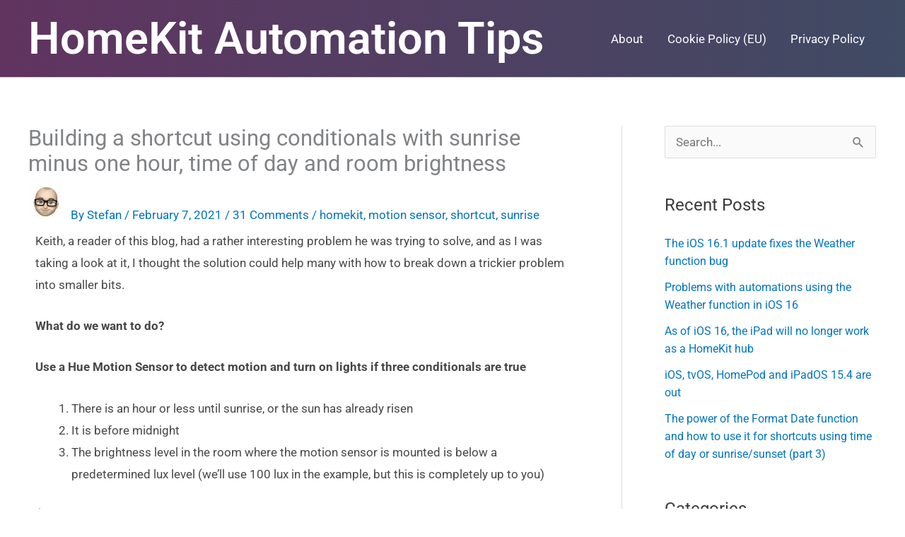

--- FILE ---
content_type: text/html; charset=UTF-8
request_url: https://homekitautomationtips.com/building-a-shortcut-using-conditionals-with-sunrise-minus-one-hour-time-of-day-and-room-brightness/?replytocom=181
body_size: 51928
content:
<!DOCTYPE html>
<html lang="en-US">
<head>
<meta charset="UTF-8">
<meta name="viewport" content="width=device-width, initial-scale=1">
	<link rel="profile" href="https://gmpg.org/xfn/11"> 
	<title>Building a shortcut using conditionals with sunrise minus one hour, time of day and room brightness &#8211; HomeKit Automation Tips</title>
<meta name='robots' content='max-image-preview:large, noindex, follow' />
	<style>img:is([sizes="auto" i], [sizes^="auto," i]) { contain-intrinsic-size: 3000px 1500px }</style>
	<link rel="alternate" type="application/rss+xml" title="HomeKit Automation Tips &raquo; Feed" href="https://homekitautomationtips.com/feed/" />
<link rel="alternate" type="application/rss+xml" title="HomeKit Automation Tips &raquo; Comments Feed" href="https://homekitautomationtips.com/comments/feed/" />
<link rel="alternate" type="application/rss+xml" title="HomeKit Automation Tips &raquo; Building a shortcut using conditionals with sunrise minus one hour, time of day and room brightness Comments Feed" href="https://homekitautomationtips.com/building-a-shortcut-using-conditionals-with-sunrise-minus-one-hour-time-of-day-and-room-brightness/feed/" />
<script>
window._wpemojiSettings = {"baseUrl":"https:\/\/s.w.org\/images\/core\/emoji\/16.0.1\/72x72\/","ext":".png","svgUrl":"https:\/\/s.w.org\/images\/core\/emoji\/16.0.1\/svg\/","svgExt":".svg","source":{"concatemoji":"https:\/\/homekitautomationtips.com\/wp-includes\/js\/wp-emoji-release.min.js?ver=6.8.3"}};
/*! This file is auto-generated */
!function(s,n){var o,i,e;function c(e){try{var t={supportTests:e,timestamp:(new Date).valueOf()};sessionStorage.setItem(o,JSON.stringify(t))}catch(e){}}function p(e,t,n){e.clearRect(0,0,e.canvas.width,e.canvas.height),e.fillText(t,0,0);var t=new Uint32Array(e.getImageData(0,0,e.canvas.width,e.canvas.height).data),a=(e.clearRect(0,0,e.canvas.width,e.canvas.height),e.fillText(n,0,0),new Uint32Array(e.getImageData(0,0,e.canvas.width,e.canvas.height).data));return t.every(function(e,t){return e===a[t]})}function u(e,t){e.clearRect(0,0,e.canvas.width,e.canvas.height),e.fillText(t,0,0);for(var n=e.getImageData(16,16,1,1),a=0;a<n.data.length;a++)if(0!==n.data[a])return!1;return!0}function f(e,t,n,a){switch(t){case"flag":return n(e,"\ud83c\udff3\ufe0f\u200d\u26a7\ufe0f","\ud83c\udff3\ufe0f\u200b\u26a7\ufe0f")?!1:!n(e,"\ud83c\udde8\ud83c\uddf6","\ud83c\udde8\u200b\ud83c\uddf6")&&!n(e,"\ud83c\udff4\udb40\udc67\udb40\udc62\udb40\udc65\udb40\udc6e\udb40\udc67\udb40\udc7f","\ud83c\udff4\u200b\udb40\udc67\u200b\udb40\udc62\u200b\udb40\udc65\u200b\udb40\udc6e\u200b\udb40\udc67\u200b\udb40\udc7f");case"emoji":return!a(e,"\ud83e\udedf")}return!1}function g(e,t,n,a){var r="undefined"!=typeof WorkerGlobalScope&&self instanceof WorkerGlobalScope?new OffscreenCanvas(300,150):s.createElement("canvas"),o=r.getContext("2d",{willReadFrequently:!0}),i=(o.textBaseline="top",o.font="600 32px Arial",{});return e.forEach(function(e){i[e]=t(o,e,n,a)}),i}function t(e){var t=s.createElement("script");t.src=e,t.defer=!0,s.head.appendChild(t)}"undefined"!=typeof Promise&&(o="wpEmojiSettingsSupports",i=["flag","emoji"],n.supports={everything:!0,everythingExceptFlag:!0},e=new Promise(function(e){s.addEventListener("DOMContentLoaded",e,{once:!0})}),new Promise(function(t){var n=function(){try{var e=JSON.parse(sessionStorage.getItem(o));if("object"==typeof e&&"number"==typeof e.timestamp&&(new Date).valueOf()<e.timestamp+604800&&"object"==typeof e.supportTests)return e.supportTests}catch(e){}return null}();if(!n){if("undefined"!=typeof Worker&&"undefined"!=typeof OffscreenCanvas&&"undefined"!=typeof URL&&URL.createObjectURL&&"undefined"!=typeof Blob)try{var e="postMessage("+g.toString()+"("+[JSON.stringify(i),f.toString(),p.toString(),u.toString()].join(",")+"));",a=new Blob([e],{type:"text/javascript"}),r=new Worker(URL.createObjectURL(a),{name:"wpTestEmojiSupports"});return void(r.onmessage=function(e){c(n=e.data),r.terminate(),t(n)})}catch(e){}c(n=g(i,f,p,u))}t(n)}).then(function(e){for(var t in e)n.supports[t]=e[t],n.supports.everything=n.supports.everything&&n.supports[t],"flag"!==t&&(n.supports.everythingExceptFlag=n.supports.everythingExceptFlag&&n.supports[t]);n.supports.everythingExceptFlag=n.supports.everythingExceptFlag&&!n.supports.flag,n.DOMReady=!1,n.readyCallback=function(){n.DOMReady=!0}}).then(function(){return e}).then(function(){var e;n.supports.everything||(n.readyCallback(),(e=n.source||{}).concatemoji?t(e.concatemoji):e.wpemoji&&e.twemoji&&(t(e.twemoji),t(e.wpemoji)))}))}((window,document),window._wpemojiSettings);
</script>

<link rel='stylesheet' id='astra-theme-css-css' href='https://homekitautomationtips.com/wp-content/themes/astra/assets/css/minified/style.min.css?ver=4.11.11' media='all' />
<style id='astra-theme-css-inline-css'>
.ast-no-sidebar .entry-content .alignfull {margin-left: calc( -50vw + 50%);margin-right: calc( -50vw + 50%);max-width: 100vw;width: 100vw;}.ast-no-sidebar .entry-content .alignwide {margin-left: calc(-41vw + 50%);margin-right: calc(-41vw + 50%);max-width: unset;width: unset;}.ast-no-sidebar .entry-content .alignfull .alignfull,.ast-no-sidebar .entry-content .alignfull .alignwide,.ast-no-sidebar .entry-content .alignwide .alignfull,.ast-no-sidebar .entry-content .alignwide .alignwide,.ast-no-sidebar .entry-content .wp-block-column .alignfull,.ast-no-sidebar .entry-content .wp-block-column .alignwide{width: 100%;margin-left: auto;margin-right: auto;}.wp-block-gallery,.blocks-gallery-grid {margin: 0;}.wp-block-separator {max-width: 100px;}.wp-block-separator.is-style-wide,.wp-block-separator.is-style-dots {max-width: none;}.entry-content .has-2-columns .wp-block-column:first-child {padding-right: 10px;}.entry-content .has-2-columns .wp-block-column:last-child {padding-left: 10px;}@media (max-width: 782px) {.entry-content .wp-block-columns .wp-block-column {flex-basis: 100%;}.entry-content .has-2-columns .wp-block-column:first-child {padding-right: 0;}.entry-content .has-2-columns .wp-block-column:last-child {padding-left: 0;}}body .entry-content .wp-block-latest-posts {margin-left: 0;}body .entry-content .wp-block-latest-posts li {list-style: none;}.ast-no-sidebar .ast-container .entry-content .wp-block-latest-posts {margin-left: 0;}.ast-header-break-point .entry-content .alignwide {margin-left: auto;margin-right: auto;}.entry-content .blocks-gallery-item img {margin-bottom: auto;}.wp-block-pullquote {border-top: 4px solid #555d66;border-bottom: 4px solid #555d66;color: #40464d;}:root{--ast-post-nav-space:0;--ast-container-default-xlg-padding:6.67em;--ast-container-default-lg-padding:5.67em;--ast-container-default-slg-padding:4.34em;--ast-container-default-md-padding:3.34em;--ast-container-default-sm-padding:6.67em;--ast-container-default-xs-padding:2.4em;--ast-container-default-xxs-padding:1.4em;--ast-code-block-background:#EEEEEE;--ast-comment-inputs-background:#FAFAFA;--ast-normal-container-width:1200px;--ast-narrow-container-width:750px;--ast-blog-title-font-weight:normal;--ast-blog-meta-weight:inherit;--ast-global-color-primary:var(--ast-global-color-5);--ast-global-color-secondary:var(--ast-global-color-4);--ast-global-color-alternate-background:var(--ast-global-color-7);--ast-global-color-subtle-background:var(--ast-global-color-6);--ast-bg-style-guide:#F8FAFC;--ast-shadow-style-guide:0px 0px 4px 0 #00000057;--ast-global-dark-bg-style:#fff;--ast-global-dark-lfs:#fbfbfb;--ast-widget-bg-color:#fafafa;--ast-wc-container-head-bg-color:#fbfbfb;--ast-title-layout-bg:#eeeeee;--ast-search-border-color:#e7e7e7;--ast-lifter-hover-bg:#e6e6e6;--ast-gallery-block-color:#000;--srfm-color-input-label:var(--ast-global-color-2);}html{font-size:106.25%;}a,.page-title{color:#0274be;}a:hover,a:focus{color:#3a3a3a;}body,button,input,select,textarea,.ast-button,.ast-custom-button{font-family:-apple-system,BlinkMacSystemFont,Segoe UI,Roboto,Oxygen-Sans,Ubuntu,Cantarell,Helvetica Neue,sans-serif;font-weight:inherit;font-size:17px;font-size:1rem;}blockquote{color:#000000;}.ast-site-identity .site-title a{color:var(--ast-global-color-2);}.site-title{font-size:35px;font-size:2.0588235294118rem;display:block;}.site-header .site-description{font-size:15px;font-size:0.88235294117647rem;display:none;}.entry-title{font-size:2em;}.archive .ast-article-post .ast-article-inner,.blog .ast-article-post .ast-article-inner,.archive .ast-article-post .ast-article-inner:hover,.blog .ast-article-post .ast-article-inner:hover{overflow:hidden;}h1,.entry-content :where(h1){font-size:40px;font-size:2.3529411764706rem;line-height:1.4em;}h2,.entry-content :where(h2){font-size:30px;font-size:1.7647058823529rem;line-height:1.3em;}h3,.entry-content :where(h3){font-size:25px;font-size:1.4705882352941rem;line-height:1.3em;}h4,.entry-content :where(h4){font-size:20px;font-size:1.1764705882353rem;line-height:1.2em;}h5,.entry-content :where(h5){font-size:18px;font-size:1.0588235294118rem;line-height:1.2em;}h6,.entry-content :where(h6){font-size:15px;font-size:0.88235294117647rem;line-height:1.25em;}::selection{background-color:#0274be;color:#ffffff;}body,h1,h2,h3,h4,h5,h6,.entry-title a,.entry-content :where(h1,h2,h3,h4,h5,h6){color:#3a3a3a;}.tagcloud a:hover,.tagcloud a:focus,.tagcloud a.current-item{color:#ffffff;border-color:#0274be;background-color:#0274be;}input:focus,input[type="text"]:focus,input[type="email"]:focus,input[type="url"]:focus,input[type="password"]:focus,input[type="reset"]:focus,input[type="search"]:focus,textarea:focus{border-color:#0274be;}input[type="radio"]:checked,input[type=reset],input[type="checkbox"]:checked,input[type="checkbox"]:hover:checked,input[type="checkbox"]:focus:checked,input[type=range]::-webkit-slider-thumb{border-color:#0274be;background-color:#0274be;box-shadow:none;}.site-footer a:hover + .post-count,.site-footer a:focus + .post-count{background:#0274be;border-color:#0274be;}.single .nav-links .nav-previous,.single .nav-links .nav-next{color:#0274be;}.entry-meta,.entry-meta *{line-height:1.45;color:#0274be;}.entry-meta a:not(.ast-button):hover,.entry-meta a:not(.ast-button):hover *,.entry-meta a:not(.ast-button):focus,.entry-meta a:not(.ast-button):focus *,.page-links > .page-link,.page-links .page-link:hover,.post-navigation a:hover{color:#3a3a3a;}#cat option,.secondary .calendar_wrap thead a,.secondary .calendar_wrap thead a:visited{color:#0274be;}.secondary .calendar_wrap #today,.ast-progress-val span{background:#0274be;}.secondary a:hover + .post-count,.secondary a:focus + .post-count{background:#0274be;border-color:#0274be;}.calendar_wrap #today > a{color:#ffffff;}.page-links .page-link,.single .post-navigation a{color:#0274be;}.ast-search-menu-icon .search-form button.search-submit{padding:0 4px;}.ast-search-menu-icon form.search-form{padding-right:0;}.ast-header-search .ast-search-menu-icon.ast-dropdown-active .search-form,.ast-header-search .ast-search-menu-icon.ast-dropdown-active .search-field:focus{transition:all 0.2s;}.search-form input.search-field:focus{outline:none;}.widget-title,.widget .wp-block-heading{font-size:24px;font-size:1.4117647058824rem;color:#3a3a3a;}#secondary,#secondary button,#secondary input,#secondary select,#secondary textarea{font-size:17px;font-size:1rem;}.ast-search-menu-icon.slide-search a:focus-visible:focus-visible,.astra-search-icon:focus-visible,#close:focus-visible,a:focus-visible,.ast-menu-toggle:focus-visible,.site .skip-link:focus-visible,.wp-block-loginout input:focus-visible,.wp-block-search.wp-block-search__button-inside .wp-block-search__inside-wrapper,.ast-header-navigation-arrow:focus-visible,.ast-orders-table__row .ast-orders-table__cell:focus-visible,a#ast-apply-coupon:focus-visible,#ast-apply-coupon:focus-visible,#close:focus-visible,.button.search-submit:focus-visible,#search_submit:focus,.normal-search:focus-visible,.ast-header-account-wrap:focus-visible,.astra-cart-drawer-close:focus,.ast-single-variation:focus,.ast-button:focus{outline-style:dotted;outline-color:inherit;outline-width:thin;}input:focus,input[type="text"]:focus,input[type="email"]:focus,input[type="url"]:focus,input[type="password"]:focus,input[type="reset"]:focus,input[type="search"]:focus,input[type="number"]:focus,textarea:focus,.wp-block-search__input:focus,[data-section="section-header-mobile-trigger"] .ast-button-wrap .ast-mobile-menu-trigger-minimal:focus,.ast-mobile-popup-drawer.active .menu-toggle-close:focus,#ast-scroll-top:focus,#coupon_code:focus,#ast-coupon-code:focus{border-style:dotted;border-color:inherit;border-width:thin;}input{outline:none;}.main-header-menu .menu-link,.ast-header-custom-item a{color:#3a3a3a;}.main-header-menu .menu-item:hover > .menu-link,.main-header-menu .menu-item:hover > .ast-menu-toggle,.main-header-menu .ast-masthead-custom-menu-items a:hover,.main-header-menu .menu-item.focus > .menu-link,.main-header-menu .menu-item.focus > .ast-menu-toggle,.main-header-menu .current-menu-item > .menu-link,.main-header-menu .current-menu-ancestor > .menu-link,.main-header-menu .current-menu-item > .ast-menu-toggle,.main-header-menu .current-menu-ancestor > .ast-menu-toggle{color:#0274be;}.header-main-layout-3 .ast-main-header-bar-alignment{margin-right:auto;}.header-main-layout-2 .site-header-section-left .ast-site-identity{text-align:left;}.ast-logo-title-inline .site-logo-img{padding-right:1em;}body .ast-oembed-container *{position:absolute;top:0;width:100%;height:100%;left:0;}body .wp-block-embed-pocket-casts .ast-oembed-container *{position:unset;}.ast-header-break-point .ast-mobile-menu-buttons-minimal.menu-toggle{background:transparent;color:#0274be;}.ast-header-break-point .ast-mobile-menu-buttons-outline.menu-toggle{background:transparent;border:1px solid #0274be;color:#0274be;}.ast-header-break-point .ast-mobile-menu-buttons-fill.menu-toggle{background:#0274be;}.ast-single-post-featured-section + article {margin-top: 2em;}.site-content .ast-single-post-featured-section img {width: 100%;overflow: hidden;object-fit: cover;}.site > .ast-single-related-posts-container {margin-top: 0;}@media (min-width: 769px) {.ast-desktop .ast-container--narrow {max-width: var(--ast-narrow-container-width);margin: 0 auto;}}#secondary {margin: 4em 0 2.5em;word-break: break-word;line-height: 2;}#secondary li {margin-bottom: 0.25em;}#secondary li:last-child {margin-bottom: 0;}@media (max-width: 768px) {.js_active .ast-plain-container.ast-single-post #secondary {margin-top: 1.5em;}}.ast-separate-container.ast-two-container #secondary .widget {background-color: #fff;padding: 2em;margin-bottom: 2em;}@media (min-width: 993px) {.ast-left-sidebar #secondary {padding-right: 60px;}.ast-right-sidebar #secondary {padding-left: 60px;}}@media (max-width: 993px) {.ast-right-sidebar #secondary {padding-left: 30px;}.ast-left-sidebar #secondary {padding-right: 30px;}}.footer-adv .footer-adv-overlay{border-top-style:solid;border-top-color:#7a7a7a;}@media( max-width: 420px ) {.single .nav-links .nav-previous,.single .nav-links .nav-next {width: 100%;text-align: center;}}.wp-block-buttons.aligncenter{justify-content:center;}@media (max-width:782px){.entry-content .wp-block-columns .wp-block-column{margin-left:0px;}}.wp-block-image.aligncenter{margin-left:auto;margin-right:auto;}.wp-block-table.aligncenter{margin-left:auto;margin-right:auto;}.wp-block-buttons .wp-block-button.is-style-outline .wp-block-button__link.wp-element-button,.ast-outline-button,.wp-block-uagb-buttons-child .uagb-buttons-repeater.ast-outline-button{border-top-width:2px;border-right-width:2px;border-bottom-width:2px;border-left-width:2px;font-family:inherit;font-weight:inherit;line-height:1em;border-top-left-radius:2px;border-top-right-radius:2px;border-bottom-right-radius:2px;border-bottom-left-radius:2px;}.wp-block-button .wp-block-button__link.wp-element-button.is-style-outline:not(.has-background),.wp-block-button.is-style-outline>.wp-block-button__link.wp-element-button:not(.has-background),.ast-outline-button{background-color:transparent;}.entry-content[data-ast-blocks-layout] > figure{margin-bottom:1em;}@media (max-width:768px){.ast-separate-container #primary,.ast-separate-container #secondary{padding:1.5em 0;}#primary,#secondary{padding:1.5em 0;margin:0;}.ast-left-sidebar #content > .ast-container{display:flex;flex-direction:column-reverse;width:100%;}.ast-separate-container .ast-article-post,.ast-separate-container .ast-article-single{padding:1.5em 2.14em;}.ast-author-box img.avatar{margin:20px 0 0 0;}}@media (max-width:768px){#secondary.secondary{padding-top:0;}.ast-separate-container.ast-right-sidebar #secondary{padding-left:1em;padding-right:1em;}.ast-separate-container.ast-two-container #secondary{padding-left:0;padding-right:0;}.ast-page-builder-template .entry-header #secondary,.ast-page-builder-template #secondary{margin-top:1.5em;}}@media (max-width:768px){.ast-right-sidebar #primary{padding-right:0;}.ast-page-builder-template.ast-left-sidebar #secondary,.ast-page-builder-template.ast-right-sidebar #secondary{padding-right:20px;padding-left:20px;}.ast-right-sidebar #secondary,.ast-left-sidebar #primary{padding-left:0;}.ast-left-sidebar #secondary{padding-right:0;}}@media (min-width:769px){.ast-separate-container.ast-right-sidebar #primary,.ast-separate-container.ast-left-sidebar #primary{border:0;}.search-no-results.ast-separate-container #primary{margin-bottom:4em;}}@media (min-width:769px){.ast-right-sidebar #primary{border-right:1px solid var(--ast-border-color);}.ast-left-sidebar #primary{border-left:1px solid var(--ast-border-color);}.ast-right-sidebar #secondary{border-left:1px solid var(--ast-border-color);margin-left:-1px;}.ast-left-sidebar #secondary{border-right:1px solid var(--ast-border-color);margin-right:-1px;}.ast-separate-container.ast-two-container.ast-right-sidebar #secondary{padding-left:30px;padding-right:0;}.ast-separate-container.ast-two-container.ast-left-sidebar #secondary{padding-right:30px;padding-left:0;}.ast-separate-container.ast-right-sidebar #secondary,.ast-separate-container.ast-left-sidebar #secondary{border:0;margin-left:auto;margin-right:auto;}.ast-separate-container.ast-two-container #secondary .widget:last-child{margin-bottom:0;}}.menu-toggle,button,.ast-button,.ast-custom-button,.button,input#submit,input[type="button"],input[type="submit"],input[type="reset"]{color:#ffffff;border-color:#0274be;background-color:#0274be;border-top-left-radius:2px;border-top-right-radius:2px;border-bottom-right-radius:2px;border-bottom-left-radius:2px;padding-top:10px;padding-right:40px;padding-bottom:10px;padding-left:40px;font-family:inherit;font-weight:inherit;}button:focus,.menu-toggle:hover,button:hover,.ast-button:hover,.ast-custom-button:hover .button:hover,.ast-custom-button:hover,input[type=reset]:hover,input[type=reset]:focus,input#submit:hover,input#submit:focus,input[type="button"]:hover,input[type="button"]:focus,input[type="submit"]:hover,input[type="submit"]:focus{color:#ffffff;background-color:#3a3a3a;border-color:#3a3a3a;}@media (max-width:768px){.ast-mobile-header-stack .main-header-bar .ast-search-menu-icon{display:inline-block;}.ast-header-break-point.ast-header-custom-item-outside .ast-mobile-header-stack .main-header-bar .ast-search-icon{margin:0;}.ast-comment-avatar-wrap img{max-width:2.5em;}.ast-comment-meta{padding:0 1.8888em 1.3333em;}.ast-separate-container .ast-comment-list li.depth-1{padding:1.5em 2.14em;}.ast-separate-container .comment-respond{padding:2em 2.14em;}}@media (min-width:544px){.ast-container{max-width:100%;}}@media (max-width:544px){.ast-separate-container .ast-article-post,.ast-separate-container .ast-article-single,.ast-separate-container .comments-title,.ast-separate-container .ast-archive-description{padding:1.5em 1em;}.ast-separate-container #content .ast-container{padding-left:0.54em;padding-right:0.54em;}.ast-separate-container .ast-comment-list .bypostauthor{padding:.5em;}.ast-search-menu-icon.ast-dropdown-active .search-field{width:170px;}.ast-separate-container #secondary{padding-top:0;}.ast-separate-container.ast-two-container #secondary .widget{margin-bottom:1.5em;padding-left:1em;padding-right:1em;}.site-branding img,.site-header .site-logo-img .custom-logo-link img{max-width:100%;}} #ast-mobile-header .ast-site-header-cart-li a{pointer-events:none;}body,.ast-separate-container{background-color:#ffffff;background-image:none;}.ast-no-sidebar.ast-separate-container .entry-content .alignfull {margin-left: -6.67em;margin-right: -6.67em;width: auto;}@media (max-width: 1200px) {.ast-no-sidebar.ast-separate-container .entry-content .alignfull {margin-left: -2.4em;margin-right: -2.4em;}}@media (max-width: 768px) {.ast-no-sidebar.ast-separate-container .entry-content .alignfull {margin-left: -2.14em;margin-right: -2.14em;}}@media (max-width: 544px) {.ast-no-sidebar.ast-separate-container .entry-content .alignfull {margin-left: -1em;margin-right: -1em;}}.ast-no-sidebar.ast-separate-container .entry-content .alignwide {margin-left: -20px;margin-right: -20px;}.ast-no-sidebar.ast-separate-container .entry-content .wp-block-column .alignfull,.ast-no-sidebar.ast-separate-container .entry-content .wp-block-column .alignwide {margin-left: auto;margin-right: auto;width: 100%;}@media (max-width:768px){.widget-title{font-size:21px;font-size:1.4rem;}body,button,input,select,textarea,.ast-button,.ast-custom-button{font-size:15px;font-size:0.88235294117647rem;}#secondary,#secondary button,#secondary input,#secondary select,#secondary textarea{font-size:15px;font-size:0.88235294117647rem;}.site-title{display:block;}.site-header .site-description{display:none;}h1,.entry-content :where(h1){font-size:30px;}h2,.entry-content :where(h2){font-size:25px;}h3,.entry-content :where(h3){font-size:20px;}}@media (max-width:544px){.widget-title{font-size:22px;font-size:1.375rem;}body,button,input,select,textarea,.ast-button,.ast-custom-button{font-size:16px;font-size:0.94117647058824rem;}#secondary,#secondary button,#secondary input,#secondary select,#secondary textarea{font-size:16px;font-size:0.94117647058824rem;}.site-title{display:block;}.site-header .site-description{display:none;}h1,.entry-content :where(h1){font-size:30px;}h2,.entry-content :where(h2){font-size:25px;}h3,.entry-content :where(h3){font-size:20px;}}@media (max-width:544px){html{font-size:106.25%;}}@media (min-width:769px){.ast-container{max-width:1240px;}}@font-face {font-family: "Astra";src: url(https://homekitautomationtips.com/wp-content/themes/astra/assets/fonts/astra.woff) format("woff"),url(https://homekitautomationtips.com/wp-content/themes/astra/assets/fonts/astra.ttf) format("truetype"),url(https://homekitautomationtips.com/wp-content/themes/astra/assets/fonts/astra.svg#astra) format("svg");font-weight: normal;font-style: normal;font-display: fallback;}@media (max-width:921px) {.main-header-bar .main-header-bar-navigation{display:none;}}.ast-desktop .main-header-menu.submenu-with-border .sub-menu,.ast-desktop .main-header-menu.submenu-with-border .astra-full-megamenu-wrapper{border-color:#0274be;}.ast-desktop .main-header-menu.submenu-with-border .sub-menu{border-top-width:2px;border-style:solid;}.ast-desktop .main-header-menu.submenu-with-border .sub-menu .sub-menu{top:-2px;}.ast-desktop .main-header-menu.submenu-with-border .sub-menu .menu-link,.ast-desktop .main-header-menu.submenu-with-border .children .menu-link{border-bottom-width:0px;border-style:solid;border-color:#eaeaea;}@media (min-width:769px){.main-header-menu .sub-menu .menu-item.ast-left-align-sub-menu:hover > .sub-menu,.main-header-menu .sub-menu .menu-item.ast-left-align-sub-menu.focus > .sub-menu{margin-left:-0px;}}.ast-small-footer{border-top-style:solid;border-top-width:1px;border-top-color:#7a7a7a;}.ast-small-footer-wrap{text-align:center;}.site .comments-area{padding-bottom:3em;}.ast-header-break-point.ast-header-custom-item-inside .main-header-bar .main-header-bar-navigation .ast-search-icon {display: none;}.ast-header-break-point.ast-header-custom-item-inside .main-header-bar .ast-search-menu-icon .search-form {padding: 0;display: block;overflow: hidden;}.ast-header-break-point .ast-header-custom-item .widget:last-child {margin-bottom: 1em;}.ast-header-custom-item .widget {margin: 0.5em;display: inline-block;vertical-align: middle;}.ast-header-custom-item .widget p {margin-bottom: 0;}.ast-header-custom-item .widget li {width: auto;}.ast-header-custom-item-inside .button-custom-menu-item .menu-link {display: none;}.ast-header-custom-item-inside.ast-header-break-point .button-custom-menu-item .ast-custom-button-link {display: none;}.ast-header-custom-item-inside.ast-header-break-point .button-custom-menu-item .menu-link {display: block;}.ast-header-break-point.ast-header-custom-item-outside .main-header-bar .ast-search-icon {margin-right: 1em;}.ast-header-break-point.ast-header-custom-item-inside .main-header-bar .ast-search-menu-icon .search-field,.ast-header-break-point.ast-header-custom-item-inside .main-header-bar .ast-search-menu-icon.ast-inline-search .search-field {width: 100%;padding-right: 5.5em;}.ast-header-break-point.ast-header-custom-item-inside .main-header-bar .ast-search-menu-icon .search-submit {display: block;position: absolute;height: 100%;top: 0;right: 0;padding: 0 1em;border-radius: 0;}.ast-header-break-point .ast-header-custom-item .ast-masthead-custom-menu-items {padding-left: 20px;padding-right: 20px;margin-bottom: 1em;margin-top: 1em;}.ast-header-custom-item-inside.ast-header-break-point .button-custom-menu-item {padding-left: 0;padding-right: 0;margin-top: 0;margin-bottom: 0;}.astra-icon-down_arrow::after {content: "\e900";font-family: Astra;}.astra-icon-close::after {content: "\e5cd";font-family: Astra;}.astra-icon-drag_handle::after {content: "\e25d";font-family: Astra;}.astra-icon-format_align_justify::after {content: "\e235";font-family: Astra;}.astra-icon-menu::after {content: "\e5d2";font-family: Astra;}.astra-icon-reorder::after {content: "\e8fe";font-family: Astra;}.astra-icon-search::after {content: "\e8b6";font-family: Astra;}.astra-icon-zoom_in::after {content: "\e56b";font-family: Astra;}.astra-icon-check-circle::after {content: "\e901";font-family: Astra;}.astra-icon-shopping-cart::after {content: "\f07a";font-family: Astra;}.astra-icon-shopping-bag::after {content: "\f290";font-family: Astra;}.astra-icon-shopping-basket::after {content: "\f291";font-family: Astra;}.astra-icon-circle-o::after {content: "\e903";font-family: Astra;}.astra-icon-certificate::after {content: "\e902";font-family: Astra;}blockquote {padding: 1.2em;}:root .has-ast-global-color-0-color{color:var(--ast-global-color-0);}:root .has-ast-global-color-0-background-color{background-color:var(--ast-global-color-0);}:root .wp-block-button .has-ast-global-color-0-color{color:var(--ast-global-color-0);}:root .wp-block-button .has-ast-global-color-0-background-color{background-color:var(--ast-global-color-0);}:root .has-ast-global-color-1-color{color:var(--ast-global-color-1);}:root .has-ast-global-color-1-background-color{background-color:var(--ast-global-color-1);}:root .wp-block-button .has-ast-global-color-1-color{color:var(--ast-global-color-1);}:root .wp-block-button .has-ast-global-color-1-background-color{background-color:var(--ast-global-color-1);}:root .has-ast-global-color-2-color{color:var(--ast-global-color-2);}:root .has-ast-global-color-2-background-color{background-color:var(--ast-global-color-2);}:root .wp-block-button .has-ast-global-color-2-color{color:var(--ast-global-color-2);}:root .wp-block-button .has-ast-global-color-2-background-color{background-color:var(--ast-global-color-2);}:root .has-ast-global-color-3-color{color:var(--ast-global-color-3);}:root .has-ast-global-color-3-background-color{background-color:var(--ast-global-color-3);}:root .wp-block-button .has-ast-global-color-3-color{color:var(--ast-global-color-3);}:root .wp-block-button .has-ast-global-color-3-background-color{background-color:var(--ast-global-color-3);}:root .has-ast-global-color-4-color{color:var(--ast-global-color-4);}:root .has-ast-global-color-4-background-color{background-color:var(--ast-global-color-4);}:root .wp-block-button .has-ast-global-color-4-color{color:var(--ast-global-color-4);}:root .wp-block-button .has-ast-global-color-4-background-color{background-color:var(--ast-global-color-4);}:root .has-ast-global-color-5-color{color:var(--ast-global-color-5);}:root .has-ast-global-color-5-background-color{background-color:var(--ast-global-color-5);}:root .wp-block-button .has-ast-global-color-5-color{color:var(--ast-global-color-5);}:root .wp-block-button .has-ast-global-color-5-background-color{background-color:var(--ast-global-color-5);}:root .has-ast-global-color-6-color{color:var(--ast-global-color-6);}:root .has-ast-global-color-6-background-color{background-color:var(--ast-global-color-6);}:root .wp-block-button .has-ast-global-color-6-color{color:var(--ast-global-color-6);}:root .wp-block-button .has-ast-global-color-6-background-color{background-color:var(--ast-global-color-6);}:root .has-ast-global-color-7-color{color:var(--ast-global-color-7);}:root .has-ast-global-color-7-background-color{background-color:var(--ast-global-color-7);}:root .wp-block-button .has-ast-global-color-7-color{color:var(--ast-global-color-7);}:root .wp-block-button .has-ast-global-color-7-background-color{background-color:var(--ast-global-color-7);}:root .has-ast-global-color-8-color{color:var(--ast-global-color-8);}:root .has-ast-global-color-8-background-color{background-color:var(--ast-global-color-8);}:root .wp-block-button .has-ast-global-color-8-color{color:var(--ast-global-color-8);}:root .wp-block-button .has-ast-global-color-8-background-color{background-color:var(--ast-global-color-8);}:root{--ast-global-color-0:#0170B9;--ast-global-color-1:#3a3a3a;--ast-global-color-2:#3a3a3a;--ast-global-color-3:#4B4F58;--ast-global-color-4:#F5F5F5;--ast-global-color-5:#FFFFFF;--ast-global-color-6:#E5E5E5;--ast-global-color-7:#424242;--ast-global-color-8:#000000;}:root {--ast-border-color : #dddddd;}.ast-single-entry-banner {-js-display: flex;display: flex;flex-direction: column;justify-content: center;text-align: center;position: relative;background: var(--ast-title-layout-bg);}.ast-single-entry-banner[data-banner-layout="layout-1"] {max-width: 1200px;background: inherit;padding: 20px 0;}.ast-single-entry-banner[data-banner-width-type="custom"] {margin: 0 auto;width: 100%;}.ast-single-entry-banner + .site-content .entry-header {margin-bottom: 0;}.site .ast-author-avatar {--ast-author-avatar-size: ;}a.ast-underline-text {text-decoration: underline;}.ast-container > .ast-terms-link {position: relative;display: block;}a.ast-button.ast-badge-tax {padding: 4px 8px;border-radius: 3px;font-size: inherit;}header.entry-header{text-align:left;}header.entry-header .entry-title{font-size:1.8em;}header.entry-header > *:not(:last-child){margin-bottom:10px;}@media (max-width:768px){header.entry-header{text-align:left;}}@media (max-width:544px){header.entry-header{text-align:left;}}.ast-archive-entry-banner {-js-display: flex;display: flex;flex-direction: column;justify-content: center;text-align: center;position: relative;background: var(--ast-title-layout-bg);}.ast-archive-entry-banner[data-banner-width-type="custom"] {margin: 0 auto;width: 100%;}.ast-archive-entry-banner[data-banner-layout="layout-1"] {background: inherit;padding: 20px 0;text-align: left;}body.archive .ast-archive-description{max-width:1200px;width:100%;text-align:left;padding-top:3em;padding-right:3em;padding-bottom:3em;padding-left:3em;}body.archive .ast-archive-description .ast-archive-title,body.archive .ast-archive-description .ast-archive-title *{font-size:2.2em;}body.archive .ast-archive-description > *:not(:last-child){margin-bottom:10px;}@media (max-width:768px){body.archive .ast-archive-description{text-align:left;}}@media (max-width:544px){body.archive .ast-archive-description{text-align:left;}}.ast-breadcrumbs .trail-browse,.ast-breadcrumbs .trail-items,.ast-breadcrumbs .trail-items li{display:inline-block;margin:0;padding:0;border:none;background:inherit;text-indent:0;text-decoration:none;}.ast-breadcrumbs .trail-browse{font-size:inherit;font-style:inherit;font-weight:inherit;color:inherit;}.ast-breadcrumbs .trail-items{list-style:none;}.trail-items li::after{padding:0 0.3em;content:"\00bb";}.trail-items li:last-of-type::after{display:none;}h1,h2,h3,h4,h5,h6,.entry-content :where(h1,h2,h3,h4,h5,h6){color:var(--ast-global-color-2);}.elementor-widget-heading .elementor-heading-title{margin:0;}.elementor-page .ast-menu-toggle{color:unset !important;background:unset !important;}.elementor-post.elementor-grid-item.hentry{margin-bottom:0;}.woocommerce div.product .elementor-element.elementor-products-grid .related.products ul.products li.product,.elementor-element .elementor-wc-products .woocommerce[class*='columns-'] ul.products li.product{width:auto;margin:0;float:none;}body .elementor hr{background-color:#ccc;margin:0;}.ast-left-sidebar .elementor-section.elementor-section-stretched,.ast-right-sidebar .elementor-section.elementor-section-stretched{max-width:100%;left:0 !important;}.elementor-posts-container [CLASS*="ast-width-"]{width:100%;}.elementor-template-full-width .ast-container{display:block;}.elementor-screen-only,.screen-reader-text,.screen-reader-text span,.ui-helper-hidden-accessible{top:0 !important;}@media (max-width:544px){.elementor-element .elementor-wc-products .woocommerce[class*="columns-"] ul.products li.product{width:auto;margin:0;}.elementor-element .woocommerce .woocommerce-result-count{float:none;}}.ast-header-break-point .main-header-bar{border-bottom-width:1px;}@media (min-width:769px){.main-header-bar{border-bottom-width:1px;}}@media (min-width:769px){#primary{width:70%;}#secondary{width:30%;}}.main-header-menu .menu-item, #astra-footer-menu .menu-item, .main-header-bar .ast-masthead-custom-menu-items{-js-display:flex;display:flex;-webkit-box-pack:center;-webkit-justify-content:center;-moz-box-pack:center;-ms-flex-pack:center;justify-content:center;-webkit-box-orient:vertical;-webkit-box-direction:normal;-webkit-flex-direction:column;-moz-box-orient:vertical;-moz-box-direction:normal;-ms-flex-direction:column;flex-direction:column;}.main-header-menu > .menu-item > .menu-link, #astra-footer-menu > .menu-item > .menu-link{height:100%;-webkit-box-align:center;-webkit-align-items:center;-moz-box-align:center;-ms-flex-align:center;align-items:center;-js-display:flex;display:flex;}.ast-primary-menu-disabled .main-header-bar .ast-masthead-custom-menu-items{flex:unset;}.main-header-menu .sub-menu .menu-item.menu-item-has-children > .menu-link:after{position:absolute;right:1em;top:50%;transform:translate(0,-50%) rotate(270deg);}.ast-header-break-point .main-header-bar .main-header-bar-navigation .page_item_has_children > .ast-menu-toggle::before, .ast-header-break-point .main-header-bar .main-header-bar-navigation .menu-item-has-children > .ast-menu-toggle::before, .ast-mobile-popup-drawer .main-header-bar-navigation .menu-item-has-children>.ast-menu-toggle::before, .ast-header-break-point .ast-mobile-header-wrap .main-header-bar-navigation .menu-item-has-children > .ast-menu-toggle::before{font-weight:bold;content:"\e900";font-family:Astra;text-decoration:inherit;display:inline-block;}.ast-header-break-point .main-navigation ul.sub-menu .menu-item .menu-link:before{content:"\e900";font-family:Astra;font-size:.65em;text-decoration:inherit;display:inline-block;transform:translate(0, -2px) rotateZ(270deg);margin-right:5px;}.widget_search .search-form:after{font-family:Astra;font-size:1.2em;font-weight:normal;content:"\e8b6";position:absolute;top:50%;right:15px;transform:translate(0, -50%);}.astra-search-icon::before{content:"\e8b6";font-family:Astra;font-style:normal;font-weight:normal;text-decoration:inherit;text-align:center;-webkit-font-smoothing:antialiased;-moz-osx-font-smoothing:grayscale;z-index:3;}.main-header-bar .main-header-bar-navigation .page_item_has_children > a:after, .main-header-bar .main-header-bar-navigation .menu-item-has-children > a:after, .menu-item-has-children .ast-header-navigation-arrow:after{content:"\e900";display:inline-block;font-family:Astra;font-size:.6rem;font-weight:bold;text-rendering:auto;-webkit-font-smoothing:antialiased;-moz-osx-font-smoothing:grayscale;margin-left:10px;line-height:normal;}.menu-item-has-children .sub-menu .ast-header-navigation-arrow:after{margin-left:0;}.ast-mobile-popup-drawer .main-header-bar-navigation .ast-submenu-expanded>.ast-menu-toggle::before{transform:rotateX(180deg);}.ast-header-break-point .main-header-bar-navigation .menu-item-has-children > .menu-link:after{display:none;}@media (min-width:769px){.ast-builder-menu .main-navigation > ul > li:last-child a{margin-right:0;}}.ast-separate-container .ast-article-inner{background-color:transparent;background-image:none;}.ast-separate-container .ast-article-post{background-color:var(--ast-global-color-5);background-image:none;}@media (max-width:768px){.ast-separate-container .ast-article-post{background-color:var(--ast-global-color-5);background-image:none;}}@media (max-width:544px){.ast-separate-container .ast-article-post{background-color:var(--ast-global-color-5);background-image:none;}}.ast-separate-container .ast-article-single:not(.ast-related-post), .ast-separate-container .error-404, .ast-separate-container .no-results, .single.ast-separate-container  .ast-author-meta, .ast-separate-container .related-posts-title-wrapper, .ast-separate-container .comments-count-wrapper, .ast-box-layout.ast-plain-container .site-content, .ast-padded-layout.ast-plain-container .site-content, .ast-separate-container .ast-archive-description, .ast-separate-container .comments-area .comment-respond, .ast-separate-container .comments-area .ast-comment-list li, .ast-separate-container .comments-area .comments-title{background-color:var(--ast-global-color-5);background-image:none;}@media (max-width:768px){.ast-separate-container .ast-article-single:not(.ast-related-post), .ast-separate-container .error-404, .ast-separate-container .no-results, .single.ast-separate-container  .ast-author-meta, .ast-separate-container .related-posts-title-wrapper, .ast-separate-container .comments-count-wrapper, .ast-box-layout.ast-plain-container .site-content, .ast-padded-layout.ast-plain-container .site-content, .ast-separate-container .ast-archive-description{background-color:var(--ast-global-color-5);background-image:none;}}@media (max-width:544px){.ast-separate-container .ast-article-single:not(.ast-related-post), .ast-separate-container .error-404, .ast-separate-container .no-results, .single.ast-separate-container  .ast-author-meta, .ast-separate-container .related-posts-title-wrapper, .ast-separate-container .comments-count-wrapper, .ast-box-layout.ast-plain-container .site-content, .ast-padded-layout.ast-plain-container .site-content, .ast-separate-container .ast-archive-description{background-color:var(--ast-global-color-5);background-image:none;}}.ast-separate-container.ast-two-container #secondary .widget{background-color:var(--ast-global-color-5);background-image:none;}@media (max-width:768px){.ast-separate-container.ast-two-container #secondary .widget{background-color:var(--ast-global-color-5);background-image:none;}}@media (max-width:544px){.ast-separate-container.ast-two-container #secondary .widget{background-color:var(--ast-global-color-5);background-image:none;}}:root{--e-global-color-astglobalcolor0:#0170B9;--e-global-color-astglobalcolor1:#3a3a3a;--e-global-color-astglobalcolor2:#3a3a3a;--e-global-color-astglobalcolor3:#4B4F58;--e-global-color-astglobalcolor4:#F5F5F5;--e-global-color-astglobalcolor5:#FFFFFF;--e-global-color-astglobalcolor6:#E5E5E5;--e-global-color-astglobalcolor7:#424242;--e-global-color-astglobalcolor8:#000000;}.comment-reply-title{font-size:28px;font-size:1.6470588235294rem;}.ast-comment-meta{line-height:1.666666667;color:#0274be;font-size:14px;font-size:0.82352941176471rem;}.ast-comment-list #cancel-comment-reply-link{font-size:17px;font-size:1rem;}.comments-count-wrapper {padding: 2em 0;}.comments-count-wrapper .comments-title {font-weight: normal;word-wrap: break-word;}.ast-comment-list {margin: 0;word-wrap: break-word;padding-bottom: 0.5em;list-style: none;}.site-content article .comments-area {border-top: 1px solid var(--ast-single-post-border,var(--ast-border-color));}.ast-comment-list li {list-style: none;}.ast-comment-list li.depth-1 .ast-comment,.ast-comment-list li.depth-2 .ast-comment {border-bottom: 1px solid #eeeeee;}.ast-comment-list .comment-respond {padding: 1em 0;border-bottom: 1px solid #dddddd;}.ast-comment-list .comment-respond .comment-reply-title {margin-top: 0;padding-top: 0;}.ast-comment-list .comment-respond p {margin-bottom: .5em;}.ast-comment-list .ast-comment-edit-reply-wrap {-js-display: flex;display: flex;justify-content: flex-end;}.ast-comment-list .ast-edit-link {flex: 1;}.ast-comment-list .comment-awaiting-moderation {margin-bottom: 0;}.ast-comment {padding: 1em 0 ;}.ast-comment-avatar-wrap img {border-radius: 50%;}.ast-comment-content {clear: both;}.ast-comment-cite-wrap {text-align: left;}.ast-comment-cite-wrap cite {font-style: normal;}.comment-reply-title {padding-top: 1em;font-weight: normal;line-height: 1.65;}.ast-comment-meta {margin-bottom: 0.5em;}.comments-area {border-top: 1px solid #eeeeee;margin-top: 2em;}.comments-area .comment-form-comment {width: 100%;border: none;margin: 0;padding: 0;}.comments-area .comment-notes,.comments-area .comment-textarea,.comments-area .form-allowed-tags {margin-bottom: 1.5em;}.comments-area .form-submit {margin-bottom: 0;}.comments-area textarea#comment,.comments-area .ast-comment-formwrap input[type="text"] {width: 100%;border-radius: 0;vertical-align: middle;margin-bottom: 10px;}.comments-area .no-comments {margin-top: 0.5em;margin-bottom: 0.5em;}.comments-area p.logged-in-as {margin-bottom: 1em;}.ast-separate-container .comments-count-wrapper {background-color: #fff;padding: 2em 6.67em 0;}@media (max-width: 1200px) {.ast-separate-container .comments-count-wrapper {padding: 2em 3.34em;}}.ast-separate-container .comments-area {border-top: 0;}.ast-separate-container .ast-comment-list {padding-bottom: 0;}.ast-separate-container .ast-comment-list li {background-color: #fff;}.ast-separate-container .ast-comment-list li.depth-1 .children li {padding-bottom: 0;padding-top: 0;margin-bottom: 0;}.ast-separate-container .ast-comment-list li.depth-1 .ast-comment,.ast-separate-container .ast-comment-list li.depth-2 .ast-comment {border-bottom: 0;}.ast-separate-container .ast-comment-list .comment-respond {padding-top: 0;padding-bottom: 1em;background-color: transparent;}.ast-separate-container .ast-comment-list .pingback p {margin-bottom: 0;}.ast-separate-container .ast-comment-list .bypostauthor {padding: 2em;margin-bottom: 1em;}.ast-separate-container .ast-comment-list .bypostauthor li {background: transparent;margin-bottom: 0;padding: 0 0 0 2em;}.ast-separate-container .comment-reply-title {padding-top: 0;}.comment-content a {word-wrap: break-word;}.comment-form-legend {margin-bottom: unset;padding: 0 0.5em;}.ast-separate-container .ast-comment-list li.depth-1 {padding: 4em 6.67em;margin-bottom: 2em;}@media (max-width: 1200px) {.ast-separate-container .ast-comment-list li.depth-1 {padding: 3em 3.34em;}}.ast-separate-container .comment-respond {background-color: #fff;padding: 4em 6.67em;border-bottom: 0;}@media (max-width: 1200px) {.ast-separate-container .comment-respond {padding: 3em 2.34em;}}.ast-comment-list .children {margin-left: 2em;}@media (max-width: 992px) {.ast-comment-list .children {margin-left: 1em;}}.ast-comment-list #cancel-comment-reply-link {white-space: nowrap;font-size: 15px;font-size: 1rem;margin-left: 1em;}.ast-comment-avatar-wrap {float: left;clear: right;margin-right: 1.33333em;}.ast-comment-meta-wrap {float: left;clear: right;padding: 0 0 1.33333em;}.ast-comment-time .timendate,.ast-comment-time .reply {margin-right: 0.5em;}.comments-area #wp-comment-cookies-consent {margin-right: 10px;}.ast-page-builder-template .comments-area {padding-left: 20px;padding-right: 20px;margin-top: 0;margin-bottom: 2em;}.ast-separate-container .ast-comment-list .bypostauthor .bypostauthor {background: transparent;margin-bottom: 0;padding-right: 0;padding-bottom: 0;padding-top: 0;}@media (min-width:769px){.ast-separate-container .ast-comment-list li .comment-respond{padding-left:2.66666em;padding-right:2.66666em;}}@media (max-width:544px){.ast-separate-container .comments-count-wrapper{padding:1.5em 1em;}.ast-separate-container .ast-comment-list li.depth-1{padding:1.5em 1em;margin-bottom:1.5em;}.ast-separate-container .ast-comment-list .bypostauthor{padding:.5em;}.ast-separate-container .comment-respond{padding:1.5em 1em;}.ast-comment-meta{font-size:13px;font-size:0.8125rem;}.comment-reply-title{font-size:26px;font-size:1.625rem;}.ast-comment-list #cancel-comment-reply-link{font-size:16px;font-size:0.94117647058824rem;}.ast-separate-container .ast-comment-list .bypostauthor li{padding:0 0 0 .5em;}.ast-comment-list .children{margin-left:0.66666em;}}@media (max-width:768px){.ast-comment-avatar-wrap img{max-width:2.5em;}.comments-area{margin-top:1.5em;}.ast-separate-container .comments-count-wrapper{padding:2em 2.14em;}.ast-separate-container .ast-comment-list li.depth-1{padding:1.5em 2.14em;}.ast-separate-container .comment-respond{padding:2em 2.14em;}.ast-comment-meta{font-size:12px;font-size:0.8rem;}.comment-reply-title{font-size:24px;font-size:1.6rem;}.ast-comment-list #cancel-comment-reply-link{font-size:15px;font-size:0.88235294117647rem;}}@media (max-width:768px){.ast-comment-avatar-wrap{margin-right:0.5em;}}
</style>
<link rel='stylesheet' id='astra-menu-animation-css' href='https://homekitautomationtips.com/wp-content/themes/astra/assets/css/minified/menu-animation.min.css?ver=4.11.11' media='all' />
<style id='wp-emoji-styles-inline-css'>

	img.wp-smiley, img.emoji {
		display: inline !important;
		border: none !important;
		box-shadow: none !important;
		height: 1em !important;
		width: 1em !important;
		margin: 0 0.07em !important;
		vertical-align: -0.1em !important;
		background: none !important;
		padding: 0 !important;
	}
</style>
<style id='global-styles-inline-css'>
:root{--wp--preset--aspect-ratio--square: 1;--wp--preset--aspect-ratio--4-3: 4/3;--wp--preset--aspect-ratio--3-4: 3/4;--wp--preset--aspect-ratio--3-2: 3/2;--wp--preset--aspect-ratio--2-3: 2/3;--wp--preset--aspect-ratio--16-9: 16/9;--wp--preset--aspect-ratio--9-16: 9/16;--wp--preset--color--black: #000000;--wp--preset--color--cyan-bluish-gray: #abb8c3;--wp--preset--color--white: #ffffff;--wp--preset--color--pale-pink: #f78da7;--wp--preset--color--vivid-red: #cf2e2e;--wp--preset--color--luminous-vivid-orange: #ff6900;--wp--preset--color--luminous-vivid-amber: #fcb900;--wp--preset--color--light-green-cyan: #7bdcb5;--wp--preset--color--vivid-green-cyan: #00d084;--wp--preset--color--pale-cyan-blue: #8ed1fc;--wp--preset--color--vivid-cyan-blue: #0693e3;--wp--preset--color--vivid-purple: #9b51e0;--wp--preset--color--ast-global-color-0: var(--ast-global-color-0);--wp--preset--color--ast-global-color-1: var(--ast-global-color-1);--wp--preset--color--ast-global-color-2: var(--ast-global-color-2);--wp--preset--color--ast-global-color-3: var(--ast-global-color-3);--wp--preset--color--ast-global-color-4: var(--ast-global-color-4);--wp--preset--color--ast-global-color-5: var(--ast-global-color-5);--wp--preset--color--ast-global-color-6: var(--ast-global-color-6);--wp--preset--color--ast-global-color-7: var(--ast-global-color-7);--wp--preset--color--ast-global-color-8: var(--ast-global-color-8);--wp--preset--gradient--vivid-cyan-blue-to-vivid-purple: linear-gradient(135deg,rgba(6,147,227,1) 0%,rgb(155,81,224) 100%);--wp--preset--gradient--light-green-cyan-to-vivid-green-cyan: linear-gradient(135deg,rgb(122,220,180) 0%,rgb(0,208,130) 100%);--wp--preset--gradient--luminous-vivid-amber-to-luminous-vivid-orange: linear-gradient(135deg,rgba(252,185,0,1) 0%,rgba(255,105,0,1) 100%);--wp--preset--gradient--luminous-vivid-orange-to-vivid-red: linear-gradient(135deg,rgba(255,105,0,1) 0%,rgb(207,46,46) 100%);--wp--preset--gradient--very-light-gray-to-cyan-bluish-gray: linear-gradient(135deg,rgb(238,238,238) 0%,rgb(169,184,195) 100%);--wp--preset--gradient--cool-to-warm-spectrum: linear-gradient(135deg,rgb(74,234,220) 0%,rgb(151,120,209) 20%,rgb(207,42,186) 40%,rgb(238,44,130) 60%,rgb(251,105,98) 80%,rgb(254,248,76) 100%);--wp--preset--gradient--blush-light-purple: linear-gradient(135deg,rgb(255,206,236) 0%,rgb(152,150,240) 100%);--wp--preset--gradient--blush-bordeaux: linear-gradient(135deg,rgb(254,205,165) 0%,rgb(254,45,45) 50%,rgb(107,0,62) 100%);--wp--preset--gradient--luminous-dusk: linear-gradient(135deg,rgb(255,203,112) 0%,rgb(199,81,192) 50%,rgb(65,88,208) 100%);--wp--preset--gradient--pale-ocean: linear-gradient(135deg,rgb(255,245,203) 0%,rgb(182,227,212) 50%,rgb(51,167,181) 100%);--wp--preset--gradient--electric-grass: linear-gradient(135deg,rgb(202,248,128) 0%,rgb(113,206,126) 100%);--wp--preset--gradient--midnight: linear-gradient(135deg,rgb(2,3,129) 0%,rgb(40,116,252) 100%);--wp--preset--font-size--small: 13px;--wp--preset--font-size--medium: 20px;--wp--preset--font-size--large: 36px;--wp--preset--font-size--x-large: 42px;--wp--preset--spacing--20: 0.44rem;--wp--preset--spacing--30: 0.67rem;--wp--preset--spacing--40: 1rem;--wp--preset--spacing--50: 1.5rem;--wp--preset--spacing--60: 2.25rem;--wp--preset--spacing--70: 3.38rem;--wp--preset--spacing--80: 5.06rem;--wp--preset--shadow--natural: 6px 6px 9px rgba(0, 0, 0, 0.2);--wp--preset--shadow--deep: 12px 12px 50px rgba(0, 0, 0, 0.4);--wp--preset--shadow--sharp: 6px 6px 0px rgba(0, 0, 0, 0.2);--wp--preset--shadow--outlined: 6px 6px 0px -3px rgba(255, 255, 255, 1), 6px 6px rgba(0, 0, 0, 1);--wp--preset--shadow--crisp: 6px 6px 0px rgba(0, 0, 0, 1);}:root { --wp--style--global--content-size: var(--wp--custom--ast-content-width-size);--wp--style--global--wide-size: var(--wp--custom--ast-wide-width-size); }:where(body) { margin: 0; }.wp-site-blocks > .alignleft { float: left; margin-right: 2em; }.wp-site-blocks > .alignright { float: right; margin-left: 2em; }.wp-site-blocks > .aligncenter { justify-content: center; margin-left: auto; margin-right: auto; }:where(.wp-site-blocks) > * { margin-block-start: 24px; margin-block-end: 0; }:where(.wp-site-blocks) > :first-child { margin-block-start: 0; }:where(.wp-site-blocks) > :last-child { margin-block-end: 0; }:root { --wp--style--block-gap: 24px; }:root :where(.is-layout-flow) > :first-child{margin-block-start: 0;}:root :where(.is-layout-flow) > :last-child{margin-block-end: 0;}:root :where(.is-layout-flow) > *{margin-block-start: 24px;margin-block-end: 0;}:root :where(.is-layout-constrained) > :first-child{margin-block-start: 0;}:root :where(.is-layout-constrained) > :last-child{margin-block-end: 0;}:root :where(.is-layout-constrained) > *{margin-block-start: 24px;margin-block-end: 0;}:root :where(.is-layout-flex){gap: 24px;}:root :where(.is-layout-grid){gap: 24px;}.is-layout-flow > .alignleft{float: left;margin-inline-start: 0;margin-inline-end: 2em;}.is-layout-flow > .alignright{float: right;margin-inline-start: 2em;margin-inline-end: 0;}.is-layout-flow > .aligncenter{margin-left: auto !important;margin-right: auto !important;}.is-layout-constrained > .alignleft{float: left;margin-inline-start: 0;margin-inline-end: 2em;}.is-layout-constrained > .alignright{float: right;margin-inline-start: 2em;margin-inline-end: 0;}.is-layout-constrained > .aligncenter{margin-left: auto !important;margin-right: auto !important;}.is-layout-constrained > :where(:not(.alignleft):not(.alignright):not(.alignfull)){max-width: var(--wp--style--global--content-size);margin-left: auto !important;margin-right: auto !important;}.is-layout-constrained > .alignwide{max-width: var(--wp--style--global--wide-size);}body .is-layout-flex{display: flex;}.is-layout-flex{flex-wrap: wrap;align-items: center;}.is-layout-flex > :is(*, div){margin: 0;}body .is-layout-grid{display: grid;}.is-layout-grid > :is(*, div){margin: 0;}body{padding-top: 0px;padding-right: 0px;padding-bottom: 0px;padding-left: 0px;}a:where(:not(.wp-element-button)){text-decoration: none;}:root :where(.wp-element-button, .wp-block-button__link){background-color: #32373c;border-width: 0;color: #fff;font-family: inherit;font-size: inherit;line-height: inherit;padding: calc(0.667em + 2px) calc(1.333em + 2px);text-decoration: none;}.has-black-color{color: var(--wp--preset--color--black) !important;}.has-cyan-bluish-gray-color{color: var(--wp--preset--color--cyan-bluish-gray) !important;}.has-white-color{color: var(--wp--preset--color--white) !important;}.has-pale-pink-color{color: var(--wp--preset--color--pale-pink) !important;}.has-vivid-red-color{color: var(--wp--preset--color--vivid-red) !important;}.has-luminous-vivid-orange-color{color: var(--wp--preset--color--luminous-vivid-orange) !important;}.has-luminous-vivid-amber-color{color: var(--wp--preset--color--luminous-vivid-amber) !important;}.has-light-green-cyan-color{color: var(--wp--preset--color--light-green-cyan) !important;}.has-vivid-green-cyan-color{color: var(--wp--preset--color--vivid-green-cyan) !important;}.has-pale-cyan-blue-color{color: var(--wp--preset--color--pale-cyan-blue) !important;}.has-vivid-cyan-blue-color{color: var(--wp--preset--color--vivid-cyan-blue) !important;}.has-vivid-purple-color{color: var(--wp--preset--color--vivid-purple) !important;}.has-ast-global-color-0-color{color: var(--wp--preset--color--ast-global-color-0) !important;}.has-ast-global-color-1-color{color: var(--wp--preset--color--ast-global-color-1) !important;}.has-ast-global-color-2-color{color: var(--wp--preset--color--ast-global-color-2) !important;}.has-ast-global-color-3-color{color: var(--wp--preset--color--ast-global-color-3) !important;}.has-ast-global-color-4-color{color: var(--wp--preset--color--ast-global-color-4) !important;}.has-ast-global-color-5-color{color: var(--wp--preset--color--ast-global-color-5) !important;}.has-ast-global-color-6-color{color: var(--wp--preset--color--ast-global-color-6) !important;}.has-ast-global-color-7-color{color: var(--wp--preset--color--ast-global-color-7) !important;}.has-ast-global-color-8-color{color: var(--wp--preset--color--ast-global-color-8) !important;}.has-black-background-color{background-color: var(--wp--preset--color--black) !important;}.has-cyan-bluish-gray-background-color{background-color: var(--wp--preset--color--cyan-bluish-gray) !important;}.has-white-background-color{background-color: var(--wp--preset--color--white) !important;}.has-pale-pink-background-color{background-color: var(--wp--preset--color--pale-pink) !important;}.has-vivid-red-background-color{background-color: var(--wp--preset--color--vivid-red) !important;}.has-luminous-vivid-orange-background-color{background-color: var(--wp--preset--color--luminous-vivid-orange) !important;}.has-luminous-vivid-amber-background-color{background-color: var(--wp--preset--color--luminous-vivid-amber) !important;}.has-light-green-cyan-background-color{background-color: var(--wp--preset--color--light-green-cyan) !important;}.has-vivid-green-cyan-background-color{background-color: var(--wp--preset--color--vivid-green-cyan) !important;}.has-pale-cyan-blue-background-color{background-color: var(--wp--preset--color--pale-cyan-blue) !important;}.has-vivid-cyan-blue-background-color{background-color: var(--wp--preset--color--vivid-cyan-blue) !important;}.has-vivid-purple-background-color{background-color: var(--wp--preset--color--vivid-purple) !important;}.has-ast-global-color-0-background-color{background-color: var(--wp--preset--color--ast-global-color-0) !important;}.has-ast-global-color-1-background-color{background-color: var(--wp--preset--color--ast-global-color-1) !important;}.has-ast-global-color-2-background-color{background-color: var(--wp--preset--color--ast-global-color-2) !important;}.has-ast-global-color-3-background-color{background-color: var(--wp--preset--color--ast-global-color-3) !important;}.has-ast-global-color-4-background-color{background-color: var(--wp--preset--color--ast-global-color-4) !important;}.has-ast-global-color-5-background-color{background-color: var(--wp--preset--color--ast-global-color-5) !important;}.has-ast-global-color-6-background-color{background-color: var(--wp--preset--color--ast-global-color-6) !important;}.has-ast-global-color-7-background-color{background-color: var(--wp--preset--color--ast-global-color-7) !important;}.has-ast-global-color-8-background-color{background-color: var(--wp--preset--color--ast-global-color-8) !important;}.has-black-border-color{border-color: var(--wp--preset--color--black) !important;}.has-cyan-bluish-gray-border-color{border-color: var(--wp--preset--color--cyan-bluish-gray) !important;}.has-white-border-color{border-color: var(--wp--preset--color--white) !important;}.has-pale-pink-border-color{border-color: var(--wp--preset--color--pale-pink) !important;}.has-vivid-red-border-color{border-color: var(--wp--preset--color--vivid-red) !important;}.has-luminous-vivid-orange-border-color{border-color: var(--wp--preset--color--luminous-vivid-orange) !important;}.has-luminous-vivid-amber-border-color{border-color: var(--wp--preset--color--luminous-vivid-amber) !important;}.has-light-green-cyan-border-color{border-color: var(--wp--preset--color--light-green-cyan) !important;}.has-vivid-green-cyan-border-color{border-color: var(--wp--preset--color--vivid-green-cyan) !important;}.has-pale-cyan-blue-border-color{border-color: var(--wp--preset--color--pale-cyan-blue) !important;}.has-vivid-cyan-blue-border-color{border-color: var(--wp--preset--color--vivid-cyan-blue) !important;}.has-vivid-purple-border-color{border-color: var(--wp--preset--color--vivid-purple) !important;}.has-ast-global-color-0-border-color{border-color: var(--wp--preset--color--ast-global-color-0) !important;}.has-ast-global-color-1-border-color{border-color: var(--wp--preset--color--ast-global-color-1) !important;}.has-ast-global-color-2-border-color{border-color: var(--wp--preset--color--ast-global-color-2) !important;}.has-ast-global-color-3-border-color{border-color: var(--wp--preset--color--ast-global-color-3) !important;}.has-ast-global-color-4-border-color{border-color: var(--wp--preset--color--ast-global-color-4) !important;}.has-ast-global-color-5-border-color{border-color: var(--wp--preset--color--ast-global-color-5) !important;}.has-ast-global-color-6-border-color{border-color: var(--wp--preset--color--ast-global-color-6) !important;}.has-ast-global-color-7-border-color{border-color: var(--wp--preset--color--ast-global-color-7) !important;}.has-ast-global-color-8-border-color{border-color: var(--wp--preset--color--ast-global-color-8) !important;}.has-vivid-cyan-blue-to-vivid-purple-gradient-background{background: var(--wp--preset--gradient--vivid-cyan-blue-to-vivid-purple) !important;}.has-light-green-cyan-to-vivid-green-cyan-gradient-background{background: var(--wp--preset--gradient--light-green-cyan-to-vivid-green-cyan) !important;}.has-luminous-vivid-amber-to-luminous-vivid-orange-gradient-background{background: var(--wp--preset--gradient--luminous-vivid-amber-to-luminous-vivid-orange) !important;}.has-luminous-vivid-orange-to-vivid-red-gradient-background{background: var(--wp--preset--gradient--luminous-vivid-orange-to-vivid-red) !important;}.has-very-light-gray-to-cyan-bluish-gray-gradient-background{background: var(--wp--preset--gradient--very-light-gray-to-cyan-bluish-gray) !important;}.has-cool-to-warm-spectrum-gradient-background{background: var(--wp--preset--gradient--cool-to-warm-spectrum) !important;}.has-blush-light-purple-gradient-background{background: var(--wp--preset--gradient--blush-light-purple) !important;}.has-blush-bordeaux-gradient-background{background: var(--wp--preset--gradient--blush-bordeaux) !important;}.has-luminous-dusk-gradient-background{background: var(--wp--preset--gradient--luminous-dusk) !important;}.has-pale-ocean-gradient-background{background: var(--wp--preset--gradient--pale-ocean) !important;}.has-electric-grass-gradient-background{background: var(--wp--preset--gradient--electric-grass) !important;}.has-midnight-gradient-background{background: var(--wp--preset--gradient--midnight) !important;}.has-small-font-size{font-size: var(--wp--preset--font-size--small) !important;}.has-medium-font-size{font-size: var(--wp--preset--font-size--medium) !important;}.has-large-font-size{font-size: var(--wp--preset--font-size--large) !important;}.has-x-large-font-size{font-size: var(--wp--preset--font-size--x-large) !important;}
:root :where(.wp-block-pullquote){font-size: 1.5em;line-height: 1.6;}
</style>
<link rel='stylesheet' id='hostinger-reach-subscription-block-css' href='https://homekitautomationtips.com/wp-content/plugins/hostinger-reach/frontend/dist/blocks/subscription.css?ver=1764309116' media='all' />
<link rel='stylesheet' id='elementor-icons-css' href='https://homekitautomationtips.com/wp-content/plugins/elementor/assets/lib/eicons/css/elementor-icons.min.css?ver=5.44.0' media='all' />
<link rel='stylesheet' id='elementor-frontend-css' href='https://homekitautomationtips.com/wp-content/plugins/elementor/assets/css/frontend.min.css?ver=3.33.4' media='all' />
<link rel='stylesheet' id='elementor-post-235-css' href='https://homekitautomationtips.com/wp-content/uploads/elementor/css/post-235.css?ver=1765352153' media='all' />
<link rel='stylesheet' id='widget-divider-css' href='https://homekitautomationtips.com/wp-content/plugins/elementor/assets/css/widget-divider.min.css?ver=3.33.4' media='all' />
<link rel='stylesheet' id='widget-spacer-css' href='https://homekitautomationtips.com/wp-content/plugins/elementor/assets/css/widget-spacer.min.css?ver=3.33.4' media='all' />
<link rel='stylesheet' id='swiper-css' href='https://homekitautomationtips.com/wp-content/plugins/elementor/assets/lib/swiper/v8/css/swiper.min.css?ver=8.4.5' media='all' />
<link rel='stylesheet' id='e-swiper-css' href='https://homekitautomationtips.com/wp-content/plugins/elementor/assets/css/conditionals/e-swiper.min.css?ver=3.33.4' media='all' />
<link rel='stylesheet' id='widget-image-css' href='https://homekitautomationtips.com/wp-content/plugins/elementor/assets/css/widget-image.min.css?ver=3.33.4' media='all' />
<link rel='stylesheet' id='elementor-post-396-css' href='https://homekitautomationtips.com/wp-content/uploads/elementor/css/post-396.css?ver=1765357068' media='all' />
<link rel='stylesheet' id='elementor-gf-local-roboto-css' href='http://homekitautomationtips.com/wp-content/uploads/elementor/google-fonts/css/roboto.css?ver=1742240222' media='all' />
<link rel='stylesheet' id='elementor-gf-local-robotoslab-css' href='http://homekitautomationtips.com/wp-content/uploads/elementor/google-fonts/css/robotoslab.css?ver=1742240225' media='all' />
<!--[if IE]>
<script src="https://homekitautomationtips.com/wp-content/themes/astra/assets/js/minified/flexibility.min.js?ver=4.11.11" id="astra-flexibility-js"></script>
<script id="astra-flexibility-js-after">
flexibility(document.documentElement);
</script>
<![endif]-->
<script src="https://homekitautomationtips.com/wp-includes/js/jquery/jquery.min.js?ver=3.7.1" id="jquery-core-js"></script>
<script src="https://homekitautomationtips.com/wp-includes/js/jquery/jquery-migrate.min.js?ver=3.4.1" id="jquery-migrate-js"></script>
<link rel="https://api.w.org/" href="https://homekitautomationtips.com/wp-json/" /><link rel="alternate" title="JSON" type="application/json" href="https://homekitautomationtips.com/wp-json/wp/v2/posts/396" /><link rel="EditURI" type="application/rsd+xml" title="RSD" href="https://homekitautomationtips.com/xmlrpc.php?rsd" />
<meta name="generator" content="WordPress 6.8.3" />
<link rel="canonical" href="https://homekitautomationtips.com/building-a-shortcut-using-conditionals-with-sunrise-minus-one-hour-time-of-day-and-room-brightness/" />
<link rel='shortlink' href='https://homekitautomationtips.com/?p=396' />
<link rel="alternate" title="oEmbed (JSON)" type="application/json+oembed" href="https://homekitautomationtips.com/wp-json/oembed/1.0/embed?url=https%3A%2F%2Fhomekitautomationtips.com%2Fbuilding-a-shortcut-using-conditionals-with-sunrise-minus-one-hour-time-of-day-and-room-brightness%2F" />
<link rel="alternate" title="oEmbed (XML)" type="text/xml+oembed" href="https://homekitautomationtips.com/wp-json/oembed/1.0/embed?url=https%3A%2F%2Fhomekitautomationtips.com%2Fbuilding-a-shortcut-using-conditionals-with-sunrise-minus-one-hour-time-of-day-and-room-brightness%2F&#038;format=xml" />
<link rel="pingback" href="https://homekitautomationtips.com/xmlrpc.php">
<meta name="generator" content="Elementor 3.33.4; features: additional_custom_breakpoints; settings: css_print_method-external, google_font-enabled, font_display-auto">
			<style>
				.e-con.e-parent:nth-of-type(n+4):not(.e-lazyloaded):not(.e-no-lazyload),
				.e-con.e-parent:nth-of-type(n+4):not(.e-lazyloaded):not(.e-no-lazyload) * {
					background-image: none !important;
				}
				@media screen and (max-height: 1024px) {
					.e-con.e-parent:nth-of-type(n+3):not(.e-lazyloaded):not(.e-no-lazyload),
					.e-con.e-parent:nth-of-type(n+3):not(.e-lazyloaded):not(.e-no-lazyload) * {
						background-image: none !important;
					}
				}
				@media screen and (max-height: 640px) {
					.e-con.e-parent:nth-of-type(n+2):not(.e-lazyloaded):not(.e-no-lazyload),
					.e-con.e-parent:nth-of-type(n+2):not(.e-lazyloaded):not(.e-no-lazyload) * {
						background-image: none !important;
					}
				}
			</style>
			<link rel="icon" href="https://homekitautomationtips.com/wp-content/uploads/2021/09/cropped-favicon-1-32x32.png" sizes="32x32" />
<link rel="icon" href="https://homekitautomationtips.com/wp-content/uploads/2021/09/cropped-favicon-1-192x192.png" sizes="192x192" />
<link rel="apple-touch-icon" href="https://homekitautomationtips.com/wp-content/uploads/2021/09/cropped-favicon-1-180x180.png" />
<meta name="msapplication-TileImage" content="https://homekitautomationtips.com/wp-content/uploads/2021/09/cropped-favicon-1-270x270.png" />
		<style id="wp-custom-css">
			:root {
	--menu-gradient: linear-gradient(to right, #171739 0%, #6d2c5f, #2a5966 100%);
	--title-gradient: linear-gradient(to right, #5252cc 0%, #ca51b0, #54b2cc 100%);


}

div.entry-meta::before {
	content: url(http://homekitautomationtips.com/wp-content/uploads/2020/10/avatar_user_1_1603467556-50x50.jpg);
	margin-right: 10px;
	}
.menuWrapper div {
	padding: 0px !important;
}

div.sidebar-main li {
	line-height: 25px !important;
	font-size: 0.97em;
}

div.sidebar-main  li {
	margin-top: 12px;
	
}

@media only screen and (max-width:909px){
	#content {
		margin-top: 50px;
	}
	
}

ul.wishlist span {font-size: 1.2em; color: #41679c; font-weight: 400;}
ul.wishlist li {margin-top: 30px;}

ul.wishlist {list-style-type: none;}

ul.wishlist span {display: block;}


div.post-thumb-img-content {text-align: center; }


@media only screen and (min-width:1025px){

div#elementor-menu {
	background: transparent;
}

li#menu-item-41 a.menu-link,
li#menu-item-67 a.menu-link,
li#menu-item-68 a.menu-link {
	position: relative;
	z-index: 1 !important;				
	background: transparent;
	color: #fff;
	transition: background 300ms ease-in-out;
	transition: color 300ms ease-in-out;
}

li#menu-item-41 a.menu-link::after,
li#menu-item-67 a.menu-link::after,
li#menu-item-68 a.menu-link::after {
	content: "";
	position: absolute !important;
	z-index: -1 !important;
	background: #fff !important;
	left: 0;
	bottom: 0;
	width: 100% !important;
	height: 100% !important;
	transform: scale(1, 0.0);
	transform-origin: bottom;
	transition: transform 180ms ease-in-out;
}


li#menu-item-41 a.menu-link:hover, 
li#menu-item-67 a.menu-link:hover, 
li#menu-item-68 a.menu-link:hover {
	color: #171739;
}

li#menu-item-41 a.menu-link:hover::after, 
li#menu-item-67 a.menu-link:hover::after, 
li#menu-item-68 a.menu-link:hover::after {
transform: scaleX(1)
}

section.elementor-element-847c3dd > div.elementor-background-overlay {
	background: #171739;
	background-image: var(--menu-gradient);
	background-size: 400%;
	background-position: left;
	animation: menu-bg-animation 10s infinite alternate;		
}

.site-title a {
	font-size: 1.8em !important;
	font-weight: 600 !important;
	color: #fff !important;	
}
	
div.main-header-bar {
	background: transparent !important;
}
	
.main-header-menu > .menu-item > .menu-link {
	color: #fff !important;
}

div.main-header-bar-wrap {
	background: #171739;
	background-image: var(--menu-gradient);
	background-size: 400%;
	background-position: left;
	animation: menu-bg-animation 10s infinite alternate;	
	}
	
@keyframes menu-bg-animation {
	0% {background-position: left;}
	100% {background-position: right;}
	
}
	
} /* media end */
p > a, div.nav-previous > a, div.nav-next > a {
	position: relative;
}

p > a::after, div.nav-previous > a::after, div.nav-next > a::after {
	position: absolute;
	content: "" !important;
	background: #3a3a3a !important;
	width: 100%;
	height: 3px;
	left: 0;
	bottom: 0px;
	transform-origin: right;
	transform: scaleX(0);
	transition: transform 180ms ease-in-out;
	
}
p > a::after {
	bottom: -5px;
}

p > a:hover::after, div.nav-previous > a:hover::after, div.nav-next > a:hover::after {
	transform: scaleX(1);
	transform-origin: left;
}

		</style>
		<script data-ad-client="ca-pub-0189107786851608" async src="https://pagead2.googlesyndication.com/pagead/js/adsbygoogle.js"></script>
<!-- Global site tag (gtag.js) - Google Analytics -->
<script async src="https://www.googletagmanager.com/gtag/js?id=UA-153530047-1"></script>
<script>
  window.dataLayer = window.dataLayer || [];
  function gtag(){dataLayer.push(arguments);}
  gtag('js', new Date());

  gtag('config', 'UA-153530047-1');
</script></head>

<body itemtype='https://schema.org/Blog' itemscope='itemscope' class="wp-singular post-template-default single single-post postid-396 single-format-standard wp-theme-astra ast-desktop ast-plain-container ast-right-sidebar astra-4.11.11 ast-header-custom-item-inside ast-blog-single-style-1 ast-single-post ast-mobile-inherit-site-logo ast-inherit-site-logo-transparent ast-normal-title-enabled elementor-default elementor-kit-235 elementor-page elementor-page-396">

<a
	class="skip-link screen-reader-text"
	href="#content"
	title="Skip to content">
		Skip to content</a>

<div
class="hfeed site" id="page">
			<header
		class="site-header ast-primary-submenu-animation-fade header-main-layout-1 ast-primary-menu-enabled ast-logo-title-inline ast-hide-custom-menu-mobile ast-menu-toggle-icon ast-mobile-header-inline" id="masthead" itemtype="https://schema.org/WPHeader" itemscope="itemscope" itemid="#masthead"		>
			
<div class="main-header-bar-wrap">
	<div class="main-header-bar">
				<div class="ast-container">

			<div class="ast-flex main-header-container">
				
		<div class="site-branding">
			<div
			class="ast-site-identity" itemtype="https://schema.org/Organization" itemscope="itemscope"			>
				<div class="ast-site-title-wrap">
						<span class="site-title" itemprop="name">
				<a href="https://homekitautomationtips.com/" rel="home" itemprop="url" >
					HomeKit Automation Tips
				</a>
			</span>
						
				</div>			</div>
		</div>

		<!-- .site-branding -->
				<div class="ast-mobile-menu-buttons">

			
					<div class="ast-button-wrap">
			<button type="button" class="menu-toggle main-header-menu-toggle  ast-mobile-menu-buttons-minimal "  aria-controls='primary-menu' aria-expanded='false'>
				<span class="screen-reader-text">Main Menu</span>
				<span class="ast-icon icon-menu-bars"><span class="menu-toggle-icon"></span></span>							</button>
		</div>
			
			
		</div>
			<div class="ast-main-header-bar-alignment"><div class="main-header-bar-navigation ast-flex-1"><nav class="site-navigation ast-flex-grow-1 navigation-accessibility" id="primary-site-navigation" aria-label="Site Navigation" itemtype="https://schema.org/SiteNavigationElement" itemscope="itemscope"><div id="primary-menu" class="main-navigation"><ul class="main-header-menu ast-menu-shadow ast-nav-menu ast-flex ast-justify-content-flex-end  submenu-with-border astra-menu-animation-fade "><li class="page_item page-item-39 menu-item"><a href="https://homekitautomationtips.com/about/" class="menu-link">About</a></li><li class="page_item page-item-885 menu-item"><a href="https://homekitautomationtips.com/cookie-policy-eu/" class="menu-link">Cookie Policy (EU)</a></li><li class="page_item page-item-3 menu-item"><a href="https://homekitautomationtips.com/privacy-policy/" class="menu-link">Privacy Policy</a></li></ul></div></nav></div></div>			</div><!-- Main Header Container -->
		</div><!-- ast-row -->
			</div> <!-- Main Header Bar -->
</div> <!-- Main Header Bar Wrap -->
		</header><!-- #masthead -->
			<div id="content" class="site-content">
		<div class="ast-container">
		

	<div id="primary" class="content-area primary">

		
					<main id="main" class="site-main">
				

<article
class="post-396 post type-post status-publish format-standard hentry category-tips tag-homekit tag-motion-sensor tag-shortcut tag-sunrise ast-article-single" id="post-396" itemtype="https://schema.org/CreativeWork" itemscope="itemscope">

	
	
<div class="ast-post-format- ast-no-thumb single-layout-1">

	
	
		<header class="entry-header ast-header-without-markup">

			
			<h1 class="entry-title" itemprop="headline">Building a shortcut using conditionals with sunrise minus one hour, time of day and room brightness</h1><div class="entry-meta">By <span class="posted-by vcard author" itemtype="https://schema.org/Person" itemscope="itemscope" itemprop="author">			<a title="View all posts by Stefan"
				href="https://homekitautomationtips.com/author/realadmin_homekit/" rel="author"
				class="url fn n" itemprop="url"				>
				<span
				class="author-name" itemprop="name"				>
				Stefan			</span>
			</a>
		</span>

		 / <span class="posted-on"><span class="published" itemprop="datePublished"> February 7, 2021 </span></span> / 			<span class="comments-link">
				<a href="https://homekitautomationtips.com/building-a-shortcut-using-conditionals-with-sunrise-minus-one-hour-time-of-day-and-room-brightness/#comments">31 Comments</a>			</span>

			 / <span class="ast-terms-link"><a href="https://homekitautomationtips.com/tag/homekit/" class="">homekit</a>, <a href="https://homekitautomationtips.com/tag/motion-sensor/" class="">motion sensor</a>, <a href="https://homekitautomationtips.com/tag/shortcut/" class="">shortcut</a>, <a href="https://homekitautomationtips.com/tag/sunrise/" class="">sunrise</a></span></div>
			
		</header><!-- .entry-header -->

	
	
	<div class="entry-content clear"
	itemprop="text"	>

		
				<div data-elementor-type="wp-post" data-elementor-id="396" class="elementor elementor-396">
						<section class="elementor-section elementor-top-section elementor-element elementor-element-8557d8c elementor-section-boxed elementor-section-height-default elementor-section-height-default" data-id="8557d8c" data-element_type="section">
						<div class="elementor-container elementor-column-gap-default">
					<div class="elementor-column elementor-col-100 elementor-top-column elementor-element elementor-element-1eeb71d" data-id="1eeb71d" data-element_type="column">
			<div class="elementor-widget-wrap elementor-element-populated">
						<div class="elementor-element elementor-element-8676c83 elementor-widget elementor-widget-text-editor" data-id="8676c83" data-element_type="widget" data-widget_type="text-editor.default">
				<div class="elementor-widget-container">
									<p>Keith, a reader of this blog, had a rather interesting problem he was trying to solve, and as I was taking a look at it, I thought the solution could help many with how to break down a trickier problem into smaller bits.</p><p><strong>What do we want to do?</strong></p><p><strong><span style="font-size: 17px; color: var( --e-global-color-text ); font-family: var( --e-global-typography-text-font-family ), Sans-serif;">Use a Hue Motion Sensor to detect motion and turn on lights if three conditionals are true</span></strong></p><ol><li>There is an hour or less until sunrise, or the sun has already risen</li><li>It is before midnight</li><li>The brightness level in the room where the motion sensor is mounted is below a predetermined lux level (we’ll use 100 lux in the example, but this is completely up to you)</li></ol><p><em>(In case you’re using an adblocker, please consider whitelisting this site. Any revenue from Google ads goes to the costs of running this site.)</em></p>								</div>
				</div>
					</div>
		</div>
					</div>
		</section>
				<section class="elementor-section elementor-top-section elementor-element elementor-element-20233f5 elementor-section-boxed elementor-section-height-default elementor-section-height-default" data-id="20233f5" data-element_type="section">
						<div class="elementor-container elementor-column-gap-default">
					<div class="elementor-column elementor-col-100 elementor-top-column elementor-element elementor-element-8d2a0f3" data-id="8d2a0f3" data-element_type="column">
			<div class="elementor-widget-wrap elementor-element-populated">
						<div class="elementor-element elementor-element-bf4d422 elementor-widget-divider--view-line elementor-widget elementor-widget-divider" data-id="bf4d422" data-element_type="widget" data-widget_type="divider.default">
				<div class="elementor-widget-container">
							<div class="elementor-divider">
			<span class="elementor-divider-separator">
						</span>
		</div>
						</div>
				</div>
					</div>
		</div>
					</div>
		</section>
				<section class="elementor-section elementor-top-section elementor-element elementor-element-e11afde elementor-section-boxed elementor-section-height-default elementor-section-height-default" data-id="e11afde" data-element_type="section">
						<div class="elementor-container elementor-column-gap-default">
					<div class="elementor-column elementor-col-100 elementor-top-column elementor-element elementor-element-d931539" data-id="d931539" data-element_type="column">
			<div class="elementor-widget-wrap elementor-element-populated">
						<div class="elementor-element elementor-element-e10603b elementor-widget elementor-widget-spacer" data-id="e10603b" data-element_type="widget" data-widget_type="spacer.default">
				<div class="elementor-widget-container">
							<div class="elementor-spacer">
			<div class="elementor-spacer-inner"></div>
		</div>
						</div>
				</div>
					</div>
		</div>
					</div>
		</section>
				<section class="elementor-section elementor-top-section elementor-element elementor-element-3808320 elementor-section-boxed elementor-section-height-default elementor-section-height-default" data-id="3808320" data-element_type="section">
						<div class="elementor-container elementor-column-gap-default">
					<div class="elementor-column elementor-col-100 elementor-top-column elementor-element elementor-element-f4271a5" data-id="f4271a5" data-element_type="column">
			<div class="elementor-widget-wrap elementor-element-populated">
						<div class="elementor-element elementor-element-f3ff887 elementor-widget elementor-widget-wp-widget-ai_widget" data-id="f3ff887" data-element_type="widget" data-widget_type="wp-widget-ai_widget.default">
				<div class="elementor-widget-container">
					<div class='code-block code-block-3' style='margin: 8px 0; clear: both;'>
<div class="code-block-label">Advertisements</div>
<script async src="https://pagead2.googlesyndication.com/pagead/js/adsbygoogle.js"></script>
<ins class="adsbygoogle"
     style="display:block; text-align:center;"
     data-ad-layout="in-article"
     data-ad-format="fluid"
     data-ad-client="ca-pub-0189107786851608"
     data-ad-slot="8924389286"></ins>
<script>
     (adsbygoogle = window.adsbygoogle || []).push({});
</script></div>
				</div>
				</div>
					</div>
		</div>
					</div>
		</section>
				<section class="elementor-section elementor-top-section elementor-element elementor-element-653f9cc elementor-section-boxed elementor-section-height-default elementor-section-height-default" data-id="653f9cc" data-element_type="section">
						<div class="elementor-container elementor-column-gap-default">
					<div class="elementor-column elementor-col-100 elementor-top-column elementor-element elementor-element-453dd7a" data-id="453dd7a" data-element_type="column">
			<div class="elementor-widget-wrap elementor-element-populated">
						<div class="elementor-element elementor-element-0391b84 elementor-widget elementor-widget-spacer" data-id="0391b84" data-element_type="widget" data-widget_type="spacer.default">
				<div class="elementor-widget-container">
							<div class="elementor-spacer">
			<div class="elementor-spacer-inner"></div>
		</div>
						</div>
				</div>
					</div>
		</div>
					</div>
		</section>
				<section class="elementor-section elementor-top-section elementor-element elementor-element-5a4f56d elementor-section-boxed elementor-section-height-default elementor-section-height-default" data-id="5a4f56d" data-element_type="section">
						<div class="elementor-container elementor-column-gap-default">
					<div class="elementor-column elementor-col-100 elementor-top-column elementor-element elementor-element-cc21725" data-id="cc21725" data-element_type="column">
			<div class="elementor-widget-wrap elementor-element-populated">
						<div class="elementor-element elementor-element-b7eef7d elementor-widget-divider--view-line elementor-widget elementor-widget-divider" data-id="b7eef7d" data-element_type="widget" data-widget_type="divider.default">
				<div class="elementor-widget-container">
							<div class="elementor-divider">
			<span class="elementor-divider-separator">
						</span>
		</div>
						</div>
				</div>
					</div>
		</div>
					</div>
		</section>
				<section class="elementor-section elementor-top-section elementor-element elementor-element-f2cf7d6 elementor-section-boxed elementor-section-height-default elementor-section-height-default" data-id="f2cf7d6" data-element_type="section">
						<div class="elementor-container elementor-column-gap-default">
					<div class="elementor-column elementor-col-100 elementor-top-column elementor-element elementor-element-0d946ff" data-id="0d946ff" data-element_type="column">
			<div class="elementor-widget-wrap elementor-element-populated">
						<div class="elementor-element elementor-element-a2aa8cb elementor-widget elementor-widget-text-editor" data-id="a2aa8cb" data-element_type="widget" data-widget_type="text-editor.default">
				<div class="elementor-widget-container">
									<p>The underpinning is of course a HomeKit Automation that runs every time the motion is detected. We then use a shortcut in that automation to get the logic working.</p><p>So how can we break down the problem into smaller bits? If we take a look at the three conditionals, we could solve one at a time and create a variable for each, where we store a number that can be used directly in an if-statement.</p>								</div>
				</div>
					</div>
		</div>
					</div>
		</section>
				<section class="elementor-section elementor-top-section elementor-element elementor-element-fbe3adb elementor-section-boxed elementor-section-height-default elementor-section-height-default" data-id="fbe3adb" data-element_type="section">
						<div class="elementor-container elementor-column-gap-default">
					<div class="elementor-column elementor-col-50 elementor-top-column elementor-element elementor-element-38e0552" data-id="38e0552" data-element_type="column">
			<div class="elementor-widget-wrap elementor-element-populated">
						<div class="elementor-element elementor-element-48bcf0e elementor-widget elementor-widget-text-editor" data-id="48bcf0e" data-element_type="widget" data-widget_type="text-editor.default">
				<div class="elementor-widget-container">
									<p><strong>Conditional 1: There is an hour or less until sunrise, or the sun has already risen</strong></p><p>In an <a href="https://homekitautomationtips.com/using-both-time-of-day-and-sunrise-as-a-criteria-in-a-shortcut/" target="_blank" rel="noopener">earlier post</a>, I explained how you can check if the sun has already risen using the Current Weather function. The logic for this problem is very similar, however, since we want to use an offset of one hour, we need to know how many minutes there are until the sunrise. Luckily, this is quite easy to do.</p><p>To get the time for the sunrise, we need to use the function <strong>Get Current Weather</strong> at <strong>Current Location</strong>. We then put <strong>Get Details of Weather Conditions</strong> after that and choose <strong>Sunrise Time</strong> as the detail we want.</p><p>Next, we’ll use the <strong>Get Time Between Dates</strong> function and use <strong>Current Date</strong> and <strong>Sunrise Time</strong> (this is a magic variable from earlier) as parameters and <strong>Minutes</strong> as the output. We’ll then save the minutes into a variable by using the action <strong>Set variable</strong>. Name the variable <strong>MinutesToSunrise</strong> so that it is easy to remember and set the input to <strong>Time Between Dates</strong> from earlier. This variable is all we need for the if-statement for the first conditional… if MinutesToSunrise is larger than 60 (minutes), it’s too early for the lights to be turned on.</p>								</div>
				</div>
				<div class="elementor-element elementor-element-5c272f2 elementor-widget elementor-widget-text-editor" data-id="5c272f2" data-element_type="widget" data-widget_type="text-editor.default">
				<div class="elementor-widget-container">
									<p><strong>Conditional 2: It is before midnight</strong></p><p>When we use the function Get Current Weather, the time and date for the sunrise isn’t always for the current day. When I tested, I noticed that about half an hour after midnight, we are still getting the time and date of the sunrise for the day before (it seems to have updated before one o&#8217;clock at night). That means that just because the MinutesToSunrise is a negative number (meaning the sunrise has already happened), it doesn’t mean it’s not past midnight.</p><p>The good thing is we can use the day of month of the sunrise, and we are going to use that to see if the data is for yesterday instead of today (which can happen for almost an hour after midnight). We’ll save the day in the month from the sunrise as well as the day in the month for current time into variables. That way we can compare them, and if they don’t match, we know it is after midnight.</p><p style="padding-left: 40px;"><em>(Explanation: If it’s a half hour after midnight, but the Current Weather Sunrise data is still from the day before, the MinutesToSunrise will still be calculated from the last sunrise. This will get us a negative value. We don’t want to set a hardcoded time for when it should start looking for the next sunrise, since the time of sunrise varies a lot in different parts of the world and different times of year. However, if the day of the month of the current time and Current Weather Sunrise differs, we know that the first conditional will be true (MinutesToSunrise will be a negative number which is smaller than 60), and it’s past midnight since (else the two dates would be the same), and this is all we need for the second conditional.)</em></p>								</div>
				</div>
					</div>
		</div>
				<div class="elementor-column elementor-col-50 elementor-top-column elementor-element elementor-element-de4ada3" data-id="de4ada3" data-element_type="column">
			<div class="elementor-widget-wrap elementor-element-populated">
						<div class="elementor-element elementor-element-ad29ac0 elementor-widget elementor-widget-image" data-id="ad29ac0" data-element_type="widget" data-widget_type="image.default">
				<div class="elementor-widget-container">
															<img fetchpriority="high" decoding="async" width="420" height="2560" src="https://homekitautomationtips.com/wp-content/uploads/2021/02/sunrise-2-scaled.jpg" class="attachment-full size-full wp-image-402" alt="" srcset="https://homekitautomationtips.com/wp-content/uploads/2021/02/sunrise-2-scaled.jpg 420w, https://homekitautomationtips.com/wp-content/uploads/2021/02/sunrise-2-49x300.jpg 49w, https://homekitautomationtips.com/wp-content/uploads/2021/02/sunrise-2-168x1024.jpg 168w, https://homekitautomationtips.com/wp-content/uploads/2021/02/sunrise-2-252x1536.jpg 252w, https://homekitautomationtips.com/wp-content/uploads/2021/02/sunrise-2-336x2048.jpg 336w" sizes="(max-width: 420px) 100vw, 420px" />															</div>
				</div>
					</div>
		</div>
					</div>
		</section>
				<section class="elementor-section elementor-top-section elementor-element elementor-element-49f8a0c elementor-section-boxed elementor-section-height-default elementor-section-height-default" data-id="49f8a0c" data-element_type="section">
						<div class="elementor-container elementor-column-gap-default">
					<div class="elementor-column elementor-col-100 elementor-top-column elementor-element elementor-element-6d82d32" data-id="6d82d32" data-element_type="column">
			<div class="elementor-widget-wrap elementor-element-populated">
						<div class="elementor-element elementor-element-3b2d603 elementor-widget-divider--view-line elementor-widget elementor-widget-divider" data-id="3b2d603" data-element_type="widget" data-widget_type="divider.default">
				<div class="elementor-widget-container">
							<div class="elementor-divider">
			<span class="elementor-divider-separator">
						</span>
		</div>
						</div>
				</div>
					</div>
		</div>
					</div>
		</section>
				<section class="elementor-section elementor-top-section elementor-element elementor-element-0a109eb elementor-section-boxed elementor-section-height-default elementor-section-height-default" data-id="0a109eb" data-element_type="section">
						<div class="elementor-container elementor-column-gap-default">
					<div class="elementor-column elementor-col-100 elementor-top-column elementor-element elementor-element-21d1342" data-id="21d1342" data-element_type="column">
			<div class="elementor-widget-wrap elementor-element-populated">
						<div class="elementor-element elementor-element-b191913 elementor-widget elementor-widget-spacer" data-id="b191913" data-element_type="widget" data-widget_type="spacer.default">
				<div class="elementor-widget-container">
							<div class="elementor-spacer">
			<div class="elementor-spacer-inner"></div>
		</div>
						</div>
				</div>
					</div>
		</div>
					</div>
		</section>
				<section class="elementor-section elementor-top-section elementor-element elementor-element-1db4251 elementor-section-boxed elementor-section-height-default elementor-section-height-default" data-id="1db4251" data-element_type="section">
						<div class="elementor-container elementor-column-gap-default">
					<div class="elementor-column elementor-col-100 elementor-top-column elementor-element elementor-element-995dce6" data-id="995dce6" data-element_type="column">
			<div class="elementor-widget-wrap elementor-element-populated">
						<div class="elementor-element elementor-element-a99d7c5 elementor-widget elementor-widget-wp-widget-ai_widget" data-id="a99d7c5" data-element_type="widget" data-widget_type="wp-widget-ai_widget.default">
				<div class="elementor-widget-container">
					<div class='code-block code-block-3' style='margin: 8px 0; clear: both;'>
<div class="code-block-label">Advertisements</div>
<script async src="https://pagead2.googlesyndication.com/pagead/js/adsbygoogle.js"></script>
<ins class="adsbygoogle"
     style="display:block; text-align:center;"
     data-ad-layout="in-article"
     data-ad-format="fluid"
     data-ad-client="ca-pub-0189107786851608"
     data-ad-slot="8924389286"></ins>
<script>
     (adsbygoogle = window.adsbygoogle || []).push({});
</script></div>
				</div>
				</div>
					</div>
		</div>
					</div>
		</section>
				<section class="elementor-section elementor-top-section elementor-element elementor-element-19a2e25 elementor-section-boxed elementor-section-height-default elementor-section-height-default" data-id="19a2e25" data-element_type="section">
						<div class="elementor-container elementor-column-gap-default">
					<div class="elementor-column elementor-col-100 elementor-top-column elementor-element elementor-element-01dfc36" data-id="01dfc36" data-element_type="column">
			<div class="elementor-widget-wrap elementor-element-populated">
						<div class="elementor-element elementor-element-f84a9bc elementor-widget elementor-widget-spacer" data-id="f84a9bc" data-element_type="widget" data-widget_type="spacer.default">
				<div class="elementor-widget-container">
							<div class="elementor-spacer">
			<div class="elementor-spacer-inner"></div>
		</div>
						</div>
				</div>
					</div>
		</div>
					</div>
		</section>
				<section class="elementor-section elementor-top-section elementor-element elementor-element-550f515 elementor-section-boxed elementor-section-height-default elementor-section-height-default" data-id="550f515" data-element_type="section">
						<div class="elementor-container elementor-column-gap-default">
					<div class="elementor-column elementor-col-100 elementor-top-column elementor-element elementor-element-95bdbe7" data-id="95bdbe7" data-element_type="column">
			<div class="elementor-widget-wrap elementor-element-populated">
						<div class="elementor-element elementor-element-b8c87af elementor-widget-divider--view-line elementor-widget elementor-widget-divider" data-id="b8c87af" data-element_type="widget" data-widget_type="divider.default">
				<div class="elementor-widget-container">
							<div class="elementor-divider">
			<span class="elementor-divider-separator">
						</span>
		</div>
						</div>
				</div>
					</div>
		</div>
					</div>
		</section>
				<section class="elementor-section elementor-top-section elementor-element elementor-element-b0fccd4 elementor-section-boxed elementor-section-height-default elementor-section-height-default" data-id="b0fccd4" data-element_type="section">
						<div class="elementor-container elementor-column-gap-default">
					<div class="elementor-column elementor-col-100 elementor-top-column elementor-element elementor-element-f054363" data-id="f054363" data-element_type="column">
			<div class="elementor-widget-wrap elementor-element-populated">
						<div class="elementor-element elementor-element-ff05e17 elementor-widget elementor-widget-text-editor" data-id="ff05e17" data-element_type="widget" data-widget_type="text-editor.default">
				<div class="elementor-widget-container">
									<p>We start by creating the variable for the sunrise’s day of the month. Start with the <strong>Format Date</strong> action. When you select the date, choose <strong>Variables</strong> and then <strong>Sunrise Time</strong>. Next select Show More and set the <strong>Time Format</strong> to <strong>None</strong> and <strong>Date Format</strong> to <strong>Custom</strong>. Choose Format String and remove what is written in it and set it to the letter <strong>d</strong> (<strong>lower case</strong>). It’s important that it is in fact lower case, or you’ll get something completely different. This will give us the number for the day in the month.</p><p>Now add the <strong>Set Variable</strong> action and name the variable <strong>SunriseDay</strong>, and the input should be Formatted Date from above.</p><p>Now add another <strong>Format Date</strong> action. It will probably preselect a date for you which you need to delete. Select whatever it has set as default, press the little keyboard icon to the left and press the backspace key. Now select <strong>Variables</strong>, and from there <strong>Current Date</strong>. As with the earlier one, you want the <strong>Time Format</strong> to be set to <strong>None</strong> and <strong>Date Format</strong> to be set to <strong>Custom</strong>. Again, you need to edit the Format String so that it only contains the letter <strong>d</strong> (<strong>lower case</strong>).</p><p>Next add the <strong>Set Variable</strong> action and name the variable <strong>Today</strong>. The input should be <strong>Formatted Date</strong> from above (it’s probably preselected).</p><p>This is all we need for the second conditional.</p>								</div>
				</div>
				<div class="elementor-element elementor-element-632580d elementor-widget elementor-widget-text-editor" data-id="632580d" data-element_type="widget" data-widget_type="text-editor.default">
				<div class="elementor-widget-container">
									<p><strong>Conditional 3: The brightness level in the room where the motion sensor is mounted is below a predetermined lux level</strong></p><p>The Hue Motion Sensor is equipped with both a thermometer and a lux meter, and we’ll be able to use the built-in lux meter to get the brightness level of the room.</p><p>We start with the action <strong>Get the state of Home</strong> and choose the lux meter in the Motion sensor as the device. Use <strong>Current Light Level</strong> as the characteristic you want to query. This will get you the lux value of the room, but we want a number, so we have to use the <strong>Get Numbers from Input</strong> action. Choose <strong>Current Light Level</strong> from before as the <strong>input</strong>. We’ll then save that into a variable with the <strong>Set variable</strong> action. Name the variable <strong>LuxNow</strong> and set the <strong>input</strong> to <strong>Numbers</strong> from the last action.</p><p>We’ve now got the four variables we need for the conditionals for the logic to work. For the last part we’ll use three if-statements, the second nested inside the first and the third nested inside the second. In this case it doesn’t really matter in which order we check the conditionals (this isn’t always the case), but I think it’s more natural to check if the time is correct before checking the brightness in the room.</p><p>We’ll start with the first <strong>if-statement</strong> where we check if the variable <strong>MinutestoSunrise</strong> is <strong>less than or equal to 60</strong>. We can remove <strong>Otherwise</strong> and then add another <strong>if-statement</strong> that we drag in between the first If and End If.</p><p>In the second if-statement we set <strong>Today</strong> as the <strong>Input</strong> and <strong>Is</strong> as the <strong>condition</strong>. In the Text field we add the variable <strong>SunriseDay</strong>. (This will check if the day of the month of today is the same as the day of the month of the Sunrise date.) Again, we remove <strong>Otherwise</strong>.</p><p>We’ll now add the third<strong> if-statement</strong>, and we drag it below the second if-statement, but before the End Ifs. Here we choose <strong>LuxNow</strong> as the <strong>Input</strong>, select the <strong>conditional is less than</strong>, and set the lux number we want as the number. I’ll put 100. Once again, we remove Otherwise.</p><p>Lastly, we add a <strong>Control Home</strong> action, and drag it below the last if-statement, but before the first End If. Here we choose the lamp or lamps and set them to turn on.</p>								</div>
				</div>
				<div class="elementor-element elementor-element-9c2f5e0 elementor-widget-divider--view-line elementor-widget elementor-widget-divider" data-id="9c2f5e0" data-element_type="widget" data-widget_type="divider.default">
				<div class="elementor-widget-container">
							<div class="elementor-divider">
			<span class="elementor-divider-separator">
						</span>
		</div>
						</div>
				</div>
				<div class="elementor-element elementor-element-2483f5b elementor-widget elementor-widget-text-editor" data-id="2483f5b" data-element_type="widget" data-widget_type="text-editor.default">
				<div class="elementor-widget-container">
									<p>I hope there are some ideas in this shortcut that you are able to use when solving other problems.</p>								</div>
				</div>
					</div>
		</div>
					</div>
		</section>
				</div>
		<!-- CONTENT END 1 -->

		
		
			</div><!-- .entry-content .clear -->
</div>

	
</article><!-- #post-## -->

<nav class="navigation post-navigation" aria-label="Posts">
				<div class="nav-links"><div class="nav-previous"><a title="What is the maximal duration for a HomeKit shortcut?" href="https://homekitautomationtips.com/what-is-the-maximal-duration-for-a-homekit-shortcut/" rel="prev"><span class="ast-left-arrow" aria-hidden="true">&larr;</span> Previous Post</a></div><div class="nav-next"><a title="The power of the Format Date function and how to use it for shortcuts using time of day or sunrise/sunset (part 1)" href="https://homekitautomationtips.com/the-power-of-the-format-date-function-and-how-to-use-it-for-shortcuts-using-time-of-day-or-sunrise-sunset-part-1/" rel="next">Next Post <span class="ast-right-arrow" aria-hidden="true">&rarr;</span></a></div></div>
		</nav>		<div id="comments" class="comments-area comment-form-position-below ">
	
	
	<div class="comments-count-wrapper">			<h3 class="comments-title">
				31 thoughts on &ldquo;Building a shortcut using conditionals with sunrise minus one hour, time of day and room brightness&rdquo;			</h3>
		</div>
		<ol class="ast-comment-list">
							<li class="comment even thread-even depth-1" id="li-comment-175">

					<article id="comment-175" class="ast-comment">
					<div class= 'ast-comment-info'>
						<div class='ast-comment-avatar-wrap'><img alt='' src='https://secure.gravatar.com/avatar/80d02ae59c6a34b386b23445b3894520194fce121d43e57c5cc58011ed40be41?s=50&#038;d=mm&#038;r=g' srcset='https://secure.gravatar.com/avatar/80d02ae59c6a34b386b23445b3894520194fce121d43e57c5cc58011ed40be41?s=100&#038;d=mm&#038;r=g 2x' class='avatar avatar-50 photo' height='50' width='50' decoding='async'/></div><!-- Remove 1px Space
						-->
								<div class="ast-comment-data-wrap"><div class="ast-comment-meta-wrap"><header class="ast-comment-meta ast-row ast-comment-author capitalize"><div class = "ast-comment-cite-wrap ast-col-lg-12"><cite><b class="fn">Dave</b> </cite></div><div class = "ast-comment-time ast-col-lg-12"><span  class="timendate"><a href="https://homekitautomationtips.com/building-a-shortcut-using-conditionals-with-sunrise-minus-one-hour-time-of-day-and-room-brightness/#comment-175"><time datetime="2021-02-08T13:29:57+02:00">February 8, 2021 at 13:29</time></a></span></div>								</div>								</header> <!-- .ast-comment-meta -->
							</div>
							<section class="ast-comment-content comment ">
								<p>Hey Stefan,</p>
<p>I&#8217;ve been reading this post and also the other post on conditional sunrise, but can&#8217;t seem to work this out. I also don&#8217;t understand why I can&#8217;t choose a certain hour to begin and sunrise to end, or vice versa with sunset.</p>
<p>I want to have the light in our stairway to react as following:</p>
<p>1) On from 8h till 21h at 100%, but not after sunrise. So if the sun rises that day at 7h, the light don&#8217;t come on.If it only rises at 9h, light will turn on from 8h till 9h.<br />
2) On from 21h till 23h at 50% (so we don&#8217;t wake the children with too mach light in the stairway)<br />
3) Off from 23h till 8h</p>
<p>I can do option 2 and 3 from within the Hue app, but not 3. I prefer to get it to work within Homekit. Within homekit I can&#8217;t seem to get the lights not to go on between sunrise and sunset. (tried an automaization just for that, but that didn&#8217;t work)</p>
<p>Is there a way to get this to work?</p>
<p>Thanks!</p>
<p>Dave</p>
								<div class="ast-comment-edit-reply-wrap">
																	</div>
															</section> <!-- .ast-comment-content -->
							</div>					</article><!-- #comment-## -->

				<ol class="children">
				<li class="comment byuser comment-author-realadmin_homekit bypostauthor odd alt depth-2" id="li-comment-176">

					<article id="comment-176" class="ast-comment">
					<div class= 'ast-comment-info'>
						<div class='ast-comment-avatar-wrap'><img alt='' src='http://homekitautomationtips.com/wp-content/uploads/2020/10/avatar_user_1_1603467556-50x50.jpg' srcset='http://homekitautomationtips.com/wp-content/uploads/2020/10/avatar_user_1_1603467556-100x100.jpg 2x' class='avatar avatar-50 photo' height='50' width='50' decoding='async'/></div><!-- Remove 1px Space
						-->
								<div class="ast-comment-data-wrap"><div class="ast-comment-meta-wrap"><header class="ast-comment-meta ast-row ast-comment-author capitalize"><div class = "ast-comment-cite-wrap ast-col-lg-12"><cite><b class="fn">Stefan</b> <span class="ast-highlight-text ast-cmt-post-author"></span></cite></div><div class = "ast-comment-time ast-col-lg-12"><span  class="timendate"><a href="https://homekitautomationtips.com/building-a-shortcut-using-conditionals-with-sunrise-minus-one-hour-time-of-day-and-room-brightness/#comment-176"><time datetime="2021-02-08T14:58:35+02:00">February 8, 2021 at 14:58</time></a></span></div>								</div>								</header> <!-- .ast-comment-meta -->
							</div>
							<section class="ast-comment-content comment ">
								<p>Hi Dave,</p>
<p>That&#8217;s an excellent question!</p>
<p>I&#8217;m actually sitting and planning a post about the power of the Format Date function, which is really useful for solving your problem. By using the custom format (Hmm), and converting the time into a number, there are a lot of possibilities for conditionals. I&#8217;m going to give you a sneak peek to that with the solution to your problem. If you&#8217;ve got any questions about the shortcut, just ask away 😉</p>
<p><img src="http://homekitautomationtips.com/wp-content/uploads/2021/02/sunrise_sunset_example.jpg" alt="Using both sunrise and sunset as conditionals" /></p>
								<div class="ast-comment-edit-reply-wrap">
																	</div>
															</section> <!-- .ast-comment-content -->
							</div>					</article><!-- #comment-## -->

				<ol class="children">
				<li class="comment even depth-3" id="li-comment-177">

					<article id="comment-177" class="ast-comment">
					<div class= 'ast-comment-info'>
						<div class='ast-comment-avatar-wrap'><img alt='' src='https://secure.gravatar.com/avatar/80d02ae59c6a34b386b23445b3894520194fce121d43e57c5cc58011ed40be41?s=50&#038;d=mm&#038;r=g' srcset='https://secure.gravatar.com/avatar/80d02ae59c6a34b386b23445b3894520194fce121d43e57c5cc58011ed40be41?s=100&#038;d=mm&#038;r=g 2x' class='avatar avatar-50 photo' height='50' width='50' decoding='async'/></div><!-- Remove 1px Space
						-->
								<div class="ast-comment-data-wrap"><div class="ast-comment-meta-wrap"><header class="ast-comment-meta ast-row ast-comment-author capitalize"><div class = "ast-comment-cite-wrap ast-col-lg-12"><cite><b class="fn">Dave</b> </cite></div><div class = "ast-comment-time ast-col-lg-12"><span  class="timendate"><a href="https://homekitautomationtips.com/building-a-shortcut-using-conditionals-with-sunrise-minus-one-hour-time-of-day-and-room-brightness/#comment-177"><time datetime="2021-02-08T16:05:29+02:00">February 8, 2021 at 16:05</time></a></span></div>								</div>								</header> <!-- .ast-comment-meta -->
							</div>
							<section class="ast-comment-content comment ">
								<p>Thanks Stefan, </p>
<p>I just created the automation, I would&#8217;ve never figured it out myself. 😊 I think I&#8217;ve forgot one thing, I want the lights to turn off after 5 minutes. What do I need to add for this to work?</p>
<p>Just tried it, when passing the sensor the lights turn on, since it&#8217;s only 15h here, I think I missed something&#8230; The lights shouldn&#8217;t be turning on now.</p>
<p>Thanks!</p>
								<div class="ast-comment-edit-reply-wrap">
																	</div>
															</section> <!-- .ast-comment-content -->
							</div>					</article><!-- #comment-## -->

				<ol class="children">
				<li class="comment byuser comment-author-realadmin_homekit bypostauthor odd alt depth-4" id="li-comment-178">

					<article id="comment-178" class="ast-comment">
					<div class= 'ast-comment-info'>
						<div class='ast-comment-avatar-wrap'><img alt='' src='http://homekitautomationtips.com/wp-content/uploads/2020/10/avatar_user_1_1603467556-50x50.jpg' srcset='http://homekitautomationtips.com/wp-content/uploads/2020/10/avatar_user_1_1603467556-100x100.jpg 2x' class='avatar avatar-50 photo' height='50' width='50' decoding='async'/></div><!-- Remove 1px Space
						-->
								<div class="ast-comment-data-wrap"><div class="ast-comment-meta-wrap"><header class="ast-comment-meta ast-row ast-comment-author capitalize"><div class = "ast-comment-cite-wrap ast-col-lg-12"><cite><b class="fn">Stefan</b> <span class="ast-highlight-text ast-cmt-post-author"></span></cite></div><div class = "ast-comment-time ast-col-lg-12"><span  class="timendate"><a href="https://homekitautomationtips.com/building-a-shortcut-using-conditionals-with-sunrise-minus-one-hour-time-of-day-and-room-brightness/#comment-178"><time datetime="2021-02-08T16:25:33+02:00">February 8, 2021 at 16:25</time></a></span></div>								</div>								</header> <!-- .ast-comment-meta -->
							</div>
							<section class="ast-comment-content comment ">
								<p>For turning the lights off, I would use this HomeKit automation shortcut: <a href="https://homekitautomationtips.com/how-to-use-a-motion-sensor-to-turn-on-and-off-your-lights-with-homekit/" rel="ugc">https://homekitautomationtips.com/how-to-use-a-motion-sensor-to-turn-on-and-off-your-lights-with-homekit/</a></p>
<p>When you&#8217;re motion sensor has stopped seeing motion, it will trigger the Motion Sensor stops detecting motion event, which in turn will run the shortcut. It runs a loop checking if it still doesn&#8217;t see any motion. If it sees motion again, it will exit the shortcut, but if no motion has been detected after 90 seconds , it will turn off the lights. If you want it to run for 5 minutes, change the Repeat value to 100.</p>
<p>If you want, I can send you an email to the address you registered with your comment, and you can email me back screenshots of your shortcut. It&#8217;s hard to debug it without being able to see it.</p>
								<div class="ast-comment-edit-reply-wrap">
																	</div>
															</section> <!-- .ast-comment-content -->
							</div>					</article><!-- #comment-## -->

				</li><!-- #comment-## -->
</ol><!-- .children -->
</li><!-- #comment-## -->
</ol><!-- .children -->
</li><!-- #comment-## -->
</ol><!-- .children -->
</li><!-- #comment-## -->
				<li class="comment even thread-odd thread-alt depth-1" id="li-comment-179">

					<article id="comment-179" class="ast-comment">
					<div class= 'ast-comment-info'>
						<div class='ast-comment-avatar-wrap'><img alt='' src='https://secure.gravatar.com/avatar/80d02ae59c6a34b386b23445b3894520194fce121d43e57c5cc58011ed40be41?s=50&#038;d=mm&#038;r=g' srcset='https://secure.gravatar.com/avatar/80d02ae59c6a34b386b23445b3894520194fce121d43e57c5cc58011ed40be41?s=100&#038;d=mm&#038;r=g 2x' class='avatar avatar-50 photo' height='50' width='50' decoding='async'/></div><!-- Remove 1px Space
						-->
								<div class="ast-comment-data-wrap"><div class="ast-comment-meta-wrap"><header class="ast-comment-meta ast-row ast-comment-author capitalize"><div class = "ast-comment-cite-wrap ast-col-lg-12"><cite><b class="fn">Dave</b> </cite></div><div class = "ast-comment-time ast-col-lg-12"><span  class="timendate"><a href="https://homekitautomationtips.com/building-a-shortcut-using-conditionals-with-sunrise-minus-one-hour-time-of-day-and-room-brightness/#comment-179"><time datetime="2021-02-08T16:33:22+02:00">February 8, 2021 at 16:33</time></a></span></div>								</div>								</header> <!-- .ast-comment-meta -->
							</div>
							<section class="ast-comment-content comment ">
								<p>Thanks Stefan, I had been looking at the other automation, but wasn&#8217;t sure how to include it here. </p>
<p>Sure, sent me a mail. Really appreciate it!</p>
<p>Thanks!</p>
<p>Dave</p>
								<div class="ast-comment-edit-reply-wrap">
																	</div>
															</section> <!-- .ast-comment-content -->
							</div>					</article><!-- #comment-## -->

				<ol class="children">
				<li class="comment byuser comment-author-realadmin_homekit bypostauthor odd alt depth-2" id="li-comment-180">

					<article id="comment-180" class="ast-comment">
					<div class= 'ast-comment-info'>
						<div class='ast-comment-avatar-wrap'><img alt='' src='http://homekitautomationtips.com/wp-content/uploads/2020/10/avatar_user_1_1603467556-50x50.jpg' srcset='http://homekitautomationtips.com/wp-content/uploads/2020/10/avatar_user_1_1603467556-100x100.jpg 2x' class='avatar avatar-50 photo' height='50' width='50' decoding='async'/></div><!-- Remove 1px Space
						-->
								<div class="ast-comment-data-wrap"><div class="ast-comment-meta-wrap"><header class="ast-comment-meta ast-row ast-comment-author capitalize"><div class = "ast-comment-cite-wrap ast-col-lg-12"><cite><b class="fn">Stefan</b> <span class="ast-highlight-text ast-cmt-post-author"></span></cite></div><div class = "ast-comment-time ast-col-lg-12"><span  class="timendate"><a href="https://homekitautomationtips.com/building-a-shortcut-using-conditionals-with-sunrise-minus-one-hour-time-of-day-and-room-brightness/#comment-180"><time datetime="2021-02-08T16:42:33+02:00">February 8, 2021 at 16:42</time></a></span></div>								</div>								</header> <!-- .ast-comment-meta -->
							</div>
							<section class="ast-comment-content comment ">
								<p>👍</p>
								<div class="ast-comment-edit-reply-wrap">
																	</div>
															</section> <!-- .ast-comment-content -->
							</div>					</article><!-- #comment-## -->

				</li><!-- #comment-## -->
</ol><!-- .children -->
</li><!-- #comment-## -->
				<li class="comment even thread-even depth-1" id="li-comment-181">

					<article id="comment-181" class="ast-comment">
					<div class= 'ast-comment-info'>
						<div class='ast-comment-avatar-wrap'><img alt='' src='https://secure.gravatar.com/avatar/383a60bf9afc4bd990f0e7a6681cbe9eb7a1dc9a47848d0ad01e7a95bcfd2ace?s=50&#038;d=mm&#038;r=g' srcset='https://secure.gravatar.com/avatar/383a60bf9afc4bd990f0e7a6681cbe9eb7a1dc9a47848d0ad01e7a95bcfd2ace?s=100&#038;d=mm&#038;r=g 2x' class='avatar avatar-50 photo' height='50' width='50' decoding='async'/></div><!-- Remove 1px Space
						-->
								<div class="ast-comment-data-wrap"><div class="ast-comment-meta-wrap"><header class="ast-comment-meta ast-row ast-comment-author capitalize"><div class = "ast-comment-cite-wrap ast-col-lg-12"><cite><b class="fn"><a href="http://qso365.co.uk" class="url" rel="ugc external nofollow">Keith</a></b> </cite></div><div class = "ast-comment-time ast-col-lg-12"><span  class="timendate"><a href="https://homekitautomationtips.com/building-a-shortcut-using-conditionals-with-sunrise-minus-one-hour-time-of-day-and-room-brightness/#comment-181"><time datetime="2021-02-08T19:35:04+02:00">February 8, 2021 at 19:35</time></a></span></div>								</div>								</header> <!-- .ast-comment-meta -->
							</div>
							<section class="ast-comment-content comment ">
								<p>Hi Stefan,<br />
Thanks &#8211; It was actually an hour before Sunset rather than Sunrise that I was after but this is a great guide and it&#8217;s working perfectly for me after substituting sunrise for sunset 🙂</p>
<p>It is a little slower to respond than the previous shortcut I used which was just looking at movement  and light but I guess that&#8217;s to be expected as it&#8217;s doing a lot more with the various lookups.</p>
								<div class="ast-comment-edit-reply-wrap">
																	</div>
															</section> <!-- .ast-comment-content -->
							</div>					</article><!-- #comment-## -->

				<ol class="children">
				<li class="comment byuser comment-author-realadmin_homekit bypostauthor odd alt depth-2" id="li-comment-182">

					<article id="comment-182" class="ast-comment">
					<div class= 'ast-comment-info'>
						<div class='ast-comment-avatar-wrap'><img alt='' src='http://homekitautomationtips.com/wp-content/uploads/2020/10/avatar_user_1_1603467556-50x50.jpg' srcset='http://homekitautomationtips.com/wp-content/uploads/2020/10/avatar_user_1_1603467556-100x100.jpg 2x' class='avatar avatar-50 photo' height='50' width='50' decoding='async'/></div><!-- Remove 1px Space
						-->
								<div class="ast-comment-data-wrap"><div class="ast-comment-meta-wrap"><header class="ast-comment-meta ast-row ast-comment-author capitalize"><div class = "ast-comment-cite-wrap ast-col-lg-12"><cite><b class="fn">Stefan</b> <span class="ast-highlight-text ast-cmt-post-author"></span></cite></div><div class = "ast-comment-time ast-col-lg-12"><span  class="timendate"><a href="https://homekitautomationtips.com/building-a-shortcut-using-conditionals-with-sunrise-minus-one-hour-time-of-day-and-room-brightness/#comment-182"><time datetime="2021-02-08T20:08:21+02:00">February 8, 2021 at 20:08</time></a></span></div>								</div>								</header> <!-- .ast-comment-meta -->
							</div>
							<section class="ast-comment-content comment ">
								<p>Ops, you&#8217;re absolutely correct. Sorry, I don&#8217;t understand how I mixed that up.</p>
<p>I made a correct and slightly simpler version for you, that uses the same idea as the one I made for Dave. It might be a little bit faster, but what might take a little bit of time is when it queries the Weather data for the sunset time. Again, if you have any questions, just let me know 🙂 And sorry again for the mixup.</p>
<p><img src="http://homekitautomationtips.com/wp-content/uploads/2021/02/sunset-1.jpg" alt="Correction, shortcut using sunset" /></p>
								<div class="ast-comment-edit-reply-wrap">
																	</div>
															</section> <!-- .ast-comment-content -->
							</div>					</article><!-- #comment-## -->

				<ol class="children">
				<li class="comment even depth-3" id="li-comment-183">

					<article id="comment-183" class="ast-comment">
					<div class= 'ast-comment-info'>
						<div class='ast-comment-avatar-wrap'><img alt='' src='https://secure.gravatar.com/avatar/383a60bf9afc4bd990f0e7a6681cbe9eb7a1dc9a47848d0ad01e7a95bcfd2ace?s=50&#038;d=mm&#038;r=g' srcset='https://secure.gravatar.com/avatar/383a60bf9afc4bd990f0e7a6681cbe9eb7a1dc9a47848d0ad01e7a95bcfd2ace?s=100&#038;d=mm&#038;r=g 2x' class='avatar avatar-50 photo' height='50' width='50' decoding='async'/></div><!-- Remove 1px Space
						-->
								<div class="ast-comment-data-wrap"><div class="ast-comment-meta-wrap"><header class="ast-comment-meta ast-row ast-comment-author capitalize"><div class = "ast-comment-cite-wrap ast-col-lg-12"><cite><b class="fn"><a href="http://qso365.co.uk" class="url" rel="ugc external nofollow">Keith</a></b> </cite></div><div class = "ast-comment-time ast-col-lg-12"><span  class="timendate"><a href="https://homekitautomationtips.com/building-a-shortcut-using-conditionals-with-sunrise-minus-one-hour-time-of-day-and-room-brightness/#comment-183"><time datetime="2021-02-08T21:40:32+02:00">February 8, 2021 at 21:40</time></a></span></div>								</div>								</header> <!-- .ast-comment-meta -->
							</div>
							<section class="ast-comment-content comment ">
								<p>OK, thank you for that, it&#8217;s very helpful and I&#8217;ll give it a try.</p>
<p>You&#8217;ve set SunsetTimeOffset to Calculation Result with the number being 100.  Is that 100 minutes before Sunset so for an hour, it would be 60?</p>
<p>I&#8217;m wondering if I can implement this along with another time check so that there are two possible outcomes..  From one hour before Sunset until midnight, it runs one scene and then from midnight until an hour before Sunset, it runs another scene (effectively the same one but with dimmer lights).  I think it would be more effective to run them both from one shortcut so it only does one &#8216;get current weather&#8217;.</p>
								<div class="ast-comment-edit-reply-wrap">
																	</div>
															</section> <!-- .ast-comment-content -->
							</div>					</article><!-- #comment-## -->

				<ol class="children">
				<li class="comment byuser comment-author-realadmin_homekit bypostauthor odd alt depth-4" id="li-comment-184">

					<article id="comment-184" class="ast-comment">
					<div class= 'ast-comment-info'>
						<div class='ast-comment-avatar-wrap'><img alt='' src='http://homekitautomationtips.com/wp-content/uploads/2020/10/avatar_user_1_1603467556-50x50.jpg' srcset='http://homekitautomationtips.com/wp-content/uploads/2020/10/avatar_user_1_1603467556-100x100.jpg 2x' class='avatar avatar-50 photo' height='50' width='50' decoding='async'/></div><!-- Remove 1px Space
						-->
								<div class="ast-comment-data-wrap"><div class="ast-comment-meta-wrap"><header class="ast-comment-meta ast-row ast-comment-author capitalize"><div class = "ast-comment-cite-wrap ast-col-lg-12"><cite><b class="fn">Stefan</b> <span class="ast-highlight-text ast-cmt-post-author"></span></cite></div><div class = "ast-comment-time ast-col-lg-12"><span  class="timendate"><a href="https://homekitautomationtips.com/building-a-shortcut-using-conditionals-with-sunrise-minus-one-hour-time-of-day-and-room-brightness/#comment-184"><time datetime="2021-02-08T21:51:51+02:00">February 8, 2021 at 21:51</time></a></span></div>								</div>								</header> <!-- .ast-comment-meta -->
							</div>
							<section class="ast-comment-content comment ">
								<p>Actually, the 100 is an hour&#8230; Sunset is at 6:00 PM, the custom format date will give you the number 1800. If you subtract 100 from that, it becomes 1700&#8230; which is 17:00 or 5:00 PM&#8230; The problem with this system is that we can&#8217;t subtract or add anything less than an hour. (If sunset was at 6:45 PM, and we added 30 minutes, it would be 1845 + 30 = 1875&#8230; and that doesn&#8217;t translate well. If you really want the ability to add minutes, we would have to convert all time attributes to minutes only&#8230; so for instance 10:15 AM would be (10 * 60) + 15)</p>
<p>Having two different outcomes is very simple&#8230; you just use an Otherwise on the outer if-statement.</p>
<p>If TimeNow is between SunsetTimeOffset and 2359<br />
If LuxNow is less than or equal to 100<br />
Set Lamp to 100%<br />
End If<br />
Oterwise<br />
Set lamp to 50%<br />
End If</p>
<p>If you want to, you can of course check the lux value after Otherwise with an if-statement.</p>
								<div class="ast-comment-edit-reply-wrap">
																	</div>
															</section> <!-- .ast-comment-content -->
							</div>					</article><!-- #comment-## -->

				<ol class="children">
				<li class="comment even depth-5" id="li-comment-190">

					<article id="comment-190" class="ast-comment">
					<div class= 'ast-comment-info'>
						<div class='ast-comment-avatar-wrap'><img alt='' src='https://secure.gravatar.com/avatar/383a60bf9afc4bd990f0e7a6681cbe9eb7a1dc9a47848d0ad01e7a95bcfd2ace?s=50&#038;d=mm&#038;r=g' srcset='https://secure.gravatar.com/avatar/383a60bf9afc4bd990f0e7a6681cbe9eb7a1dc9a47848d0ad01e7a95bcfd2ace?s=100&#038;d=mm&#038;r=g 2x' class='avatar avatar-50 photo' height='50' width='50' decoding='async'/></div><!-- Remove 1px Space
						-->
								<div class="ast-comment-data-wrap"><div class="ast-comment-meta-wrap"><header class="ast-comment-meta ast-row ast-comment-author capitalize"><div class = "ast-comment-cite-wrap ast-col-lg-12"><cite><b class="fn"><a href="http://qso365.co.uk" class="url" rel="ugc external nofollow">Keith</a></b> </cite></div><div class = "ast-comment-time ast-col-lg-12"><span  class="timendate"><a href="https://homekitautomationtips.com/building-a-shortcut-using-conditionals-with-sunrise-minus-one-hour-time-of-day-and-room-brightness/#comment-190"><time datetime="2021-02-09T22:48:57+02:00">February 9, 2021 at 22:48</time></a></span></div>								</div>								</header> <!-- .ast-comment-meta -->
							</div>
							<section class="ast-comment-content comment ">
								<p>I&#8217;m using that second method and I changed the weather from &#8220;Current Location&#8221; to specifically be my house &#8211; I figured that if it didn&#8217;t need to do a GPS lookup, that might also speed things up.<br />
It does seem to react faster now.</p>
								<div class="ast-comment-edit-reply-wrap">
																	</div>
															</section> <!-- .ast-comment-content -->
							</div>					</article><!-- #comment-## -->

				<ol class="children">
				<li class="comment byuser comment-author-realadmin_homekit bypostauthor odd alt depth-6" id="li-comment-191">

					<article id="comment-191" class="ast-comment">
					<div class= 'ast-comment-info'>
						<div class='ast-comment-avatar-wrap'><img alt='' src='http://homekitautomationtips.com/wp-content/uploads/2020/10/avatar_user_1_1603467556-50x50.jpg' srcset='http://homekitautomationtips.com/wp-content/uploads/2020/10/avatar_user_1_1603467556-100x100.jpg 2x' class='avatar avatar-50 photo' height='50' width='50' decoding='async'/></div><!-- Remove 1px Space
						-->
								<div class="ast-comment-data-wrap"><div class="ast-comment-meta-wrap"><header class="ast-comment-meta ast-row ast-comment-author capitalize"><div class = "ast-comment-cite-wrap ast-col-lg-12"><cite><b class="fn">Stefan</b> <span class="ast-highlight-text ast-cmt-post-author"></span></cite></div><div class = "ast-comment-time ast-col-lg-12"><span  class="timendate"><a href="https://homekitautomationtips.com/building-a-shortcut-using-conditionals-with-sunrise-minus-one-hour-time-of-day-and-room-brightness/#comment-191"><time datetime="2021-02-09T22:51:09+02:00">February 9, 2021 at 22:51</time></a></span></div>								</div>								</header> <!-- .ast-comment-meta -->
							</div>
							<section class="ast-comment-content comment ">
								<p>Perfect! Glad to hear!</p>
								<div class="ast-comment-edit-reply-wrap">
																	</div>
															</section> <!-- .ast-comment-content -->
							</div>					</article><!-- #comment-## -->

				</li><!-- #comment-## -->
</ol><!-- .children -->
</li><!-- #comment-## -->
				<li class="comment even depth-5" id="li-comment-192">

					<article id="comment-192" class="ast-comment">
					<div class= 'ast-comment-info'>
						<div class='ast-comment-avatar-wrap'><img alt='' src='https://secure.gravatar.com/avatar/383a60bf9afc4bd990f0e7a6681cbe9eb7a1dc9a47848d0ad01e7a95bcfd2ace?s=50&#038;d=mm&#038;r=g' srcset='https://secure.gravatar.com/avatar/383a60bf9afc4bd990f0e7a6681cbe9eb7a1dc9a47848d0ad01e7a95bcfd2ace?s=100&#038;d=mm&#038;r=g 2x' class='avatar avatar-50 photo' height='50' width='50' decoding='async'/></div><!-- Remove 1px Space
						-->
								<div class="ast-comment-data-wrap"><div class="ast-comment-meta-wrap"><header class="ast-comment-meta ast-row ast-comment-author capitalize"><div class = "ast-comment-cite-wrap ast-col-lg-12"><cite><b class="fn"><a href="http://qso365.co.uk" class="url" rel="ugc external nofollow">Keith</a></b> </cite></div><div class = "ast-comment-time ast-col-lg-12"><span  class="timendate"><a href="https://homekitautomationtips.com/building-a-shortcut-using-conditionals-with-sunrise-minus-one-hour-time-of-day-and-room-brightness/#comment-192"><time datetime="2021-02-10T10:52:36+02:00">February 10, 2021 at 10:52</time></a></span></div>								</div>								</header> <!-- .ast-comment-meta -->
							</div>
							<section class="ast-comment-content comment ">
								<p>It&#8217;s all good &#8211; I&#8217;ve set up a second one from 00:01 to an hour after sunrise for the lights at a lower brightness using the same principles.  I had to use just &#8216;1&#8217; as the time because it wouldn&#8217;t accept leading zeros so I hope that&#8217;s going to be interpreted the same way..</p>
<p>Is it possible to clone automations at all?  I&#8217;ve got three more rooms with similar setups and it would make things a lot easier if I could clone what I&#8217;ve already got.</p>
								<div class="ast-comment-edit-reply-wrap">
																	</div>
															</section> <!-- .ast-comment-content -->
							</div>					</article><!-- #comment-## -->

				<ol class="children">
				<li class="comment byuser comment-author-realadmin_homekit bypostauthor odd alt depth-6" id="li-comment-193">

					<article id="comment-193" class="ast-comment">
					<div class= 'ast-comment-info'>
						<div class='ast-comment-avatar-wrap'><img alt='' src='http://homekitautomationtips.com/wp-content/uploads/2020/10/avatar_user_1_1603467556-50x50.jpg' srcset='http://homekitautomationtips.com/wp-content/uploads/2020/10/avatar_user_1_1603467556-100x100.jpg 2x' class='avatar avatar-50 photo' height='50' width='50' decoding='async'/></div><!-- Remove 1px Space
						-->
								<div class="ast-comment-data-wrap"><div class="ast-comment-meta-wrap"><header class="ast-comment-meta ast-row ast-comment-author capitalize"><div class = "ast-comment-cite-wrap ast-col-lg-12"><cite><b class="fn">Stefan</b> <span class="ast-highlight-text ast-cmt-post-author"></span></cite></div><div class = "ast-comment-time ast-col-lg-12"><span  class="timendate"><a href="https://homekitautomationtips.com/building-a-shortcut-using-conditionals-with-sunrise-minus-one-hour-time-of-day-and-room-brightness/#comment-193"><time datetime="2021-02-10T11:25:44+02:00">February 10, 2021 at 11:25</time></a></span></div>								</div>								</header> <!-- .ast-comment-meta -->
							</div>
							<section class="ast-comment-content comment ">
								<p>As far as the shortcut is concerned, these are not time units, they are only numbers, so that&#8217;s why it doesn&#8217;t want leading zeros. So yes, 1 will work as 00:01.</p>
<p>And no, cloning or copying shortcuts is not possible at the moment. For normal, non-HomeKit shortcuts, just running on your iPhone, you&#8217;re actually able to point from one to another shortcut, but that doesn&#8217;t work in HomeKit. I wish Apple would add this ability sooner rather than later.</p>
								<div class="ast-comment-edit-reply-wrap">
																	</div>
															</section> <!-- .ast-comment-content -->
							</div>					</article><!-- #comment-## -->

				</li><!-- #comment-## -->
</ol><!-- .children -->
</li><!-- #comment-## -->
</ol><!-- .children -->
</li><!-- #comment-## -->
</ol><!-- .children -->
</li><!-- #comment-## -->
</ol><!-- .children -->
</li><!-- #comment-## -->
</ol><!-- .children -->
</li><!-- #comment-## -->
				<li class="comment even thread-odd thread-alt depth-1" id="li-comment-195">

					<article id="comment-195" class="ast-comment">
					<div class= 'ast-comment-info'>
						<div class='ast-comment-avatar-wrap'><img alt='' src='https://secure.gravatar.com/avatar/383a60bf9afc4bd990f0e7a6681cbe9eb7a1dc9a47848d0ad01e7a95bcfd2ace?s=50&#038;d=mm&#038;r=g' srcset='https://secure.gravatar.com/avatar/383a60bf9afc4bd990f0e7a6681cbe9eb7a1dc9a47848d0ad01e7a95bcfd2ace?s=100&#038;d=mm&#038;r=g 2x' class='avatar avatar-50 photo' height='50' width='50' decoding='async'/></div><!-- Remove 1px Space
						-->
								<div class="ast-comment-data-wrap"><div class="ast-comment-meta-wrap"><header class="ast-comment-meta ast-row ast-comment-author capitalize"><div class = "ast-comment-cite-wrap ast-col-lg-12"><cite><b class="fn"><a href="http://qso365.co.uk" class="url" rel="ugc external nofollow">Keith</a></b> </cite></div><div class = "ast-comment-time ast-col-lg-12"><span  class="timendate"><a href="https://homekitautomationtips.com/building-a-shortcut-using-conditionals-with-sunrise-minus-one-hour-time-of-day-and-room-brightness/#comment-195"><time datetime="2021-02-11T22:25:29+02:00">February 11, 2021 at 22:25</time></a></span></div>								</div>								</header> <!-- .ast-comment-meta -->
							</div>
							<section class="ast-comment-content comment ">
								<p>I&#8217;ve got all my shortcuts working now, from before sunset to midnight and then after midnight until after sunrise. They&#8217;re working well, thanks.</p>
<p>One further question &#8211; What&#8217;s the benefit of using your method of determining the current light level, ie getting the numbers from current light level, setting a variable and checking that as opposed to simply using:</p>
<p>IF [insert motion sensor name] [light level] is less than or equal to 10 lux</p>
<p>Isn&#8217;t that taking three steps to achieve what can be checked in a single IF statement?</p>
								<div class="ast-comment-edit-reply-wrap">
																	</div>
															</section> <!-- .ast-comment-content -->
							</div>					</article><!-- #comment-## -->

				<ol class="children">
				<li class="comment byuser comment-author-realadmin_homekit bypostauthor odd alt depth-2" id="li-comment-197">

					<article id="comment-197" class="ast-comment">
					<div class= 'ast-comment-info'>
						<div class='ast-comment-avatar-wrap'><img alt='' src='http://homekitautomationtips.com/wp-content/uploads/2020/10/avatar_user_1_1603467556-50x50.jpg' srcset='http://homekitautomationtips.com/wp-content/uploads/2020/10/avatar_user_1_1603467556-100x100.jpg 2x' class='avatar avatar-50 photo' height='50' width='50' decoding='async'/></div><!-- Remove 1px Space
						-->
								<div class="ast-comment-data-wrap"><div class="ast-comment-meta-wrap"><header class="ast-comment-meta ast-row ast-comment-author capitalize"><div class = "ast-comment-cite-wrap ast-col-lg-12"><cite><b class="fn">Stefan</b> <span class="ast-highlight-text ast-cmt-post-author"></span></cite></div><div class = "ast-comment-time ast-col-lg-12"><span  class="timendate"><a href="https://homekitautomationtips.com/building-a-shortcut-using-conditionals-with-sunrise-minus-one-hour-time-of-day-and-room-brightness/#comment-197"><time datetime="2021-02-11T23:43:16+02:00">February 11, 2021 at 23:43</time></a></span></div>								</div>								</header> <!-- .ast-comment-meta -->
							</div>
							<section class="ast-comment-content comment ">
								<p>Great that you’ve got them all working 🙂 I’m glad I could help.</p>
<p>That’s actually a very good question you asked, and you’re correct. You could absolutely put it directly into the if-statement, and that works perfectly fine. However, there has been some bugs with doing that before. For instance, before the last update, there was a bug (I think it was introduced in iOS 14) that made it impossible to check brightness levels in if-statements… they result would always be false. But by actually taking the value, forcing it to become a number and putting it into a variable was a workaround for that bug. What was even more bizarre about that bug was that shortcuts created before iOS 14 ran fine, but when trying to create a new one, it wouldn’t work. So, converting these values into numbers and putting them into a variable is sort of a belt and suspenders kind of approach.</p>
								<div class="ast-comment-edit-reply-wrap">
																	</div>
															</section> <!-- .ast-comment-content -->
							</div>					</article><!-- #comment-## -->

				</li><!-- #comment-## -->
</ol><!-- .children -->
</li><!-- #comment-## -->
				<li class="comment even thread-even depth-1" id="li-comment-205">

					<article id="comment-205" class="ast-comment">
					<div class= 'ast-comment-info'>
						<div class='ast-comment-avatar-wrap'><img alt='' src='https://secure.gravatar.com/avatar/e475300e946c15f287c1d96960f9a8450283715d48d79fe01b1d03d8da1da52b?s=50&#038;d=mm&#038;r=g' srcset='https://secure.gravatar.com/avatar/e475300e946c15f287c1d96960f9a8450283715d48d79fe01b1d03d8da1da52b?s=100&#038;d=mm&#038;r=g 2x' class='avatar avatar-50 photo' height='50' width='50' decoding='async'/></div><!-- Remove 1px Space
						-->
								<div class="ast-comment-data-wrap"><div class="ast-comment-meta-wrap"><header class="ast-comment-meta ast-row ast-comment-author capitalize"><div class = "ast-comment-cite-wrap ast-col-lg-12"><cite><b class="fn">Mat</b> </cite></div><div class = "ast-comment-time ast-col-lg-12"><span  class="timendate"><a href="https://homekitautomationtips.com/building-a-shortcut-using-conditionals-with-sunrise-minus-one-hour-time-of-day-and-room-brightness/#comment-205"><time datetime="2021-02-26T02:13:50+02:00">February 26, 2021 at 02:13</time></a></span></div>								</div>								</header> <!-- .ast-comment-meta -->
							</div>
							<section class="ast-comment-content comment ">
								<p>I have an automation that I can&#8217;t seem to get running quite right, and recommendations would be helpful.</p>
<p>I have a bedroom that all lights are HomeKit, and I have a LogiCircle 2 camera (HomeKit secure video) that also functions as a motion sensor, has lux sensor, and a presence sensor in the home app.</p>
<p>My schedule is not consistent, so setting actions for a time of day trigger is not optimal.<br />
I have a bedtime scene that I run when I go to sleep, one light is at 1%.</p>
<p>I would like to use the motion sensor to trigger all lights to on and 100% and white (circadian) if that one light is not at that 1%. I don&#8217;t want it to trigger the lights to full brightness when motion is detected while the bedtime scene is set. And bonus points if I can have the lights turn off when presence is not detected meaning I left the room (but not turn off the bedtime scene one light at 1% if that is already set to the bedtime scene, Im often still in this room so motion x timer would get old). Reason for motion to turn on vs presence is it reacts quicker when I walk in.</p>
<p>I hope I explained that ok but in essence I want all sensors to do nothing if Bedtime scene is set.  (which includes one light at 1% and a purple color.)<br />
Otherwise, use the motion sensor to turn on lights.<br />
Presence sensor, not detecting people, turn off lights.</p>
<p>I&#8217;ve gotten close but it just doesn&#8217;t seem to be consistent, I think I&#8217;m missing something.</p>
								<div class="ast-comment-edit-reply-wrap">
																	</div>
															</section> <!-- .ast-comment-content -->
							</div>					</article><!-- #comment-## -->

				<ol class="children">
				<li class="comment byuser comment-author-realadmin_homekit bypostauthor odd alt depth-2" id="li-comment-206">

					<article id="comment-206" class="ast-comment">
					<div class= 'ast-comment-info'>
						<div class='ast-comment-avatar-wrap'><img alt='' src='http://homekitautomationtips.com/wp-content/uploads/2020/10/avatar_user_1_1603467556-50x50.jpg' srcset='http://homekitautomationtips.com/wp-content/uploads/2020/10/avatar_user_1_1603467556-100x100.jpg 2x' class='avatar avatar-50 photo' height='50' width='50' decoding='async'/></div><!-- Remove 1px Space
						-->
								<div class="ast-comment-data-wrap"><div class="ast-comment-meta-wrap"><header class="ast-comment-meta ast-row ast-comment-author capitalize"><div class = "ast-comment-cite-wrap ast-col-lg-12"><cite><b class="fn">Stefan</b> <span class="ast-highlight-text ast-cmt-post-author"></span></cite></div><div class = "ast-comment-time ast-col-lg-12"><span  class="timendate"><a href="https://homekitautomationtips.com/building-a-shortcut-using-conditionals-with-sunrise-minus-one-hour-time-of-day-and-room-brightness/#comment-206"><time datetime="2021-02-26T09:31:02+02:00">February 26, 2021 at 09:31</time></a></span></div>								</div>								</header> <!-- .ast-comment-meta -->
							</div>
							<section class="ast-comment-content comment ">
								<p>Hi Mat,</p>
<p>I started using “state” variables quite early with HomeKit by using smart plugs as variables. For instance, one of the smart plugs was a variable for sleeping, so if that was on, my shortcuts would take a specific path. As I started using more of them, I got a Raspberry Pi that I can use to create virtual switches that take on this job.</p>
<p>However, since you’ve got a specific night light that is set to 1% when your bedtime “state” is active, we can use that as the conditional in the shortcuts. I’ll call this light NightLight in the shortcuts.</p>
<p>I think you need to have two HomeKit automations converted into shortcuts.</p>
<p>The first is when the LogiCircle 2 detects motion:</p>
<p>If NightLight Brightness is 1%<br />
Exit shortcut with Result<br />
Otherwise<br />
Set all the lights to in the bedroom to 100% and white (Control Home action)<br />
End If</p>
<p>And the second automation is when the LogiCircle 2 does not detect presence:</p>
<p>If NightLight Brightness is 1%<br />
Turn off all lights but NightLight in the bedroom (Control Home action)<br />
Otherwise<br />
Turn of all lights in the bedroom (Control Home action)<br />
End If</p>
<p>&#8212;</p>
<p>Would this work? Did I understand the brief correctly? 🙂</p>
								<div class="ast-comment-edit-reply-wrap">
																	</div>
															</section> <!-- .ast-comment-content -->
							</div>					</article><!-- #comment-## -->

				</li><!-- #comment-## -->
</ol><!-- .children -->
</li><!-- #comment-## -->
				<li class="comment even thread-odd thread-alt depth-1" id="li-comment-496">

					<article id="comment-496" class="ast-comment">
					<div class= 'ast-comment-info'>
						<div class='ast-comment-avatar-wrap'><img alt='' src='https://secure.gravatar.com/avatar/d044e953351e4e2f4ca2f27e136d5f74d42856eae81114e93e3ed0fa200f3ec0?s=50&#038;d=mm&#038;r=g' srcset='https://secure.gravatar.com/avatar/d044e953351e4e2f4ca2f27e136d5f74d42856eae81114e93e3ed0fa200f3ec0?s=100&#038;d=mm&#038;r=g 2x' class='avatar avatar-50 photo' height='50' width='50' decoding='async'/></div><!-- Remove 1px Space
						-->
								<div class="ast-comment-data-wrap"><div class="ast-comment-meta-wrap"><header class="ast-comment-meta ast-row ast-comment-author capitalize"><div class = "ast-comment-cite-wrap ast-col-lg-12"><cite><b class="fn">Matt R</b> </cite></div><div class = "ast-comment-time ast-col-lg-12"><span  class="timendate"><a href="https://homekitautomationtips.com/building-a-shortcut-using-conditionals-with-sunrise-minus-one-hour-time-of-day-and-room-brightness/#comment-496"><time datetime="2021-12-13T01:13:29+02:00">December 13, 2021 at 01:13</time></a></span></div>								</div>								</header> <!-- .ast-comment-meta -->
							</div>
							<section class="ast-comment-content comment ">
								<p>I wanted to build a shortcut/automation that gradually turns lights from off to full brightness (or the opposite way) while also slowly changing their color in order to simulate a sunrise or sunset in the mornings and evenings. However, I do not necessarily want this to start at sunrise or sunset. So, could I use the time format (Hmm) to offset the automation so it would automatically run a certain amount of time before or after sunset or sunrise? And, can you repeat this within a single automation, so at a blank time before sunrise the brightness adjusts to a specific percent and changes to a specific color, and then at the blank time plus one more min the brightness adjusts again to a specific percent and the color again changes to create a gradual ramp up or down? Or would you need to write an automation for each step?</p>
								<div class="ast-comment-edit-reply-wrap">
																	</div>
															</section> <!-- .ast-comment-content -->
							</div>					</article><!-- #comment-## -->

				<ol class="children">
				<li class="comment byuser comment-author-realadmin_homekit bypostauthor odd alt depth-2" id="li-comment-497">

					<article id="comment-497" class="ast-comment">
					<div class= 'ast-comment-info'>
						<div class='ast-comment-avatar-wrap'><img alt='' src='http://homekitautomationtips.com/wp-content/uploads/2020/10/avatar_user_1_1603467556-50x50.jpg' srcset='http://homekitautomationtips.com/wp-content/uploads/2020/10/avatar_user_1_1603467556-100x100.jpg 2x' class='avatar avatar-50 photo' height='50' width='50' decoding='async'/></div><!-- Remove 1px Space
						-->
								<div class="ast-comment-data-wrap"><div class="ast-comment-meta-wrap"><header class="ast-comment-meta ast-row ast-comment-author capitalize"><div class = "ast-comment-cite-wrap ast-col-lg-12"><cite><b class="fn">Stefan</b> <span class="ast-highlight-text ast-cmt-post-author"></span></cite></div><div class = "ast-comment-time ast-col-lg-12"><span  class="timendate"><a href="https://homekitautomationtips.com/building-a-shortcut-using-conditionals-with-sunrise-minus-one-hour-time-of-day-and-room-brightness/#comment-497"><time datetime="2021-12-13T10:07:03+02:00">December 13, 2021 at 10:07</time></a></span></div>								</div>								</header> <!-- .ast-comment-meta -->
							</div>
							<section class="ast-comment-content comment ">
								<p>Hi Matt,<br />
This sounds like a really cool automation.</p>
<p>It seems like the best way to trigger this, at least initially, is by creating a new automation using the event <strong>A time of Day Occurs</strong>. If you then choose <strong>Sunrise</strong> or <strong>Sunset</strong>, a little icon with an <strong>i</strong> in a circle will appear on the right side. If you press that, you’re able to offset the trigger.</p>
<p>If you want to contain it within a shortcut, remember that the max duration of a shortcut is just under 10 minutes (if you’re using an AppleTV or HomePod as the HomeKit hub, much less if an iPad is the hub). I have a feeling that this is something you want to happen under a much longer time period, and if so, you’ll need to create several automations.</p>
								<div class="ast-comment-edit-reply-wrap">
																	</div>
															</section> <!-- .ast-comment-content -->
							</div>					</article><!-- #comment-## -->

				</li><!-- #comment-## -->
</ol><!-- .children -->
</li><!-- #comment-## -->
				<li class="comment even thread-even depth-1" id="li-comment-941">

					<article id="comment-941" class="ast-comment">
					<div class= 'ast-comment-info'>
						<div class='ast-comment-avatar-wrap'><img alt='' src='https://secure.gravatar.com/avatar/8adad07e72dbc630d931497fe8bcbb4a4fdb9e1f92013faff565c242faa6ad3d?s=50&#038;d=mm&#038;r=g' srcset='https://secure.gravatar.com/avatar/8adad07e72dbc630d931497fe8bcbb4a4fdb9e1f92013faff565c242faa6ad3d?s=100&#038;d=mm&#038;r=g 2x' class='avatar avatar-50 photo' height='50' width='50' decoding='async'/></div><!-- Remove 1px Space
						-->
								<div class="ast-comment-data-wrap"><div class="ast-comment-meta-wrap"><header class="ast-comment-meta ast-row ast-comment-author capitalize"><div class = "ast-comment-cite-wrap ast-col-lg-12"><cite><b class="fn">Mark</b> </cite></div><div class = "ast-comment-time ast-col-lg-12"><span  class="timendate"><a href="https://homekitautomationtips.com/building-a-shortcut-using-conditionals-with-sunrise-minus-one-hour-time-of-day-and-room-brightness/#comment-941"><time datetime="2022-09-09T10:12:13+03:00">September 9, 2022 at 10:12</time></a></span></div>								</div>								</header> <!-- .ast-comment-meta -->
							</div>
							<section class="ast-comment-content comment ">
								<p>Thanks for your blog, nice to read. Do not stop.</p>
								<div class="ast-comment-edit-reply-wrap">
																	</div>
															</section> <!-- .ast-comment-content -->
							</div>					</article><!-- #comment-## -->

				</li><!-- #comment-## -->
				<li class="comment odd alt thread-odd thread-alt depth-1" id="li-comment-1016">

					<article id="comment-1016" class="ast-comment">
					<div class= 'ast-comment-info'>
						<div class='ast-comment-avatar-wrap'><img alt='' src='https://secure.gravatar.com/avatar/44f5bf6bad460cd30819f23230b9021baac47d30a61a962d9d071edd34337a8c?s=50&#038;d=mm&#038;r=g' srcset='https://secure.gravatar.com/avatar/44f5bf6bad460cd30819f23230b9021baac47d30a61a962d9d071edd34337a8c?s=100&#038;d=mm&#038;r=g 2x' class='avatar avatar-50 photo' height='50' width='50' decoding='async'/></div><!-- Remove 1px Space
						-->
								<div class="ast-comment-data-wrap"><div class="ast-comment-meta-wrap"><header class="ast-comment-meta ast-row ast-comment-author capitalize"><div class = "ast-comment-cite-wrap ast-col-lg-12"><cite><b class="fn">JJ</b> </cite></div><div class = "ast-comment-time ast-col-lg-12"><span  class="timendate"><a href="https://homekitautomationtips.com/building-a-shortcut-using-conditionals-with-sunrise-minus-one-hour-time-of-day-and-room-brightness/#comment-1016"><time datetime="2022-10-04T22:54:13+03:00">October 4, 2022 at 22:54</time></a></span></div>								</div>								</header> <!-- .ast-comment-meta -->
							</div>
							<section class="ast-comment-content comment ">
								<p>This is great &#8211; thanks for the big help. I had an automation up and running based on the sunset time. Then it just stopped working. The automation doesn’t seem to get the weather data anymore. I’ve checked all my location service settings on all my devices and everything seems ok, but it still doesn’t get weather data. The same commands as a shortcut on my phone works though. Any idea what the problem may be? Thanks!</p>
								<div class="ast-comment-edit-reply-wrap">
																	</div>
															</section> <!-- .ast-comment-content -->
							</div>					</article><!-- #comment-## -->

				<ol class="children">
				<li class="comment byuser comment-author-realadmin_homekit bypostauthor even depth-2" id="li-comment-1017">

					<article id="comment-1017" class="ast-comment">
					<div class= 'ast-comment-info'>
						<div class='ast-comment-avatar-wrap'><img alt='' src='http://homekitautomationtips.com/wp-content/uploads/2020/10/avatar_user_1_1603467556-50x50.jpg' srcset='http://homekitautomationtips.com/wp-content/uploads/2020/10/avatar_user_1_1603467556-100x100.jpg 2x' class='avatar avatar-50 photo' height='50' width='50' decoding='async'/></div><!-- Remove 1px Space
						-->
								<div class="ast-comment-data-wrap"><div class="ast-comment-meta-wrap"><header class="ast-comment-meta ast-row ast-comment-author capitalize"><div class = "ast-comment-cite-wrap ast-col-lg-12"><cite><b class="fn">Stefan</b> <span class="ast-highlight-text ast-cmt-post-author"></span></cite></div><div class = "ast-comment-time ast-col-lg-12"><span  class="timendate"><a href="https://homekitautomationtips.com/building-a-shortcut-using-conditionals-with-sunrise-minus-one-hour-time-of-day-and-room-brightness/#comment-1017"><time datetime="2022-10-05T09:07:16+03:00">October 5, 2022 at 09:07</time></a></span></div>								</div>								</header> <!-- .ast-comment-meta -->
							</div>
							<section class="ast-comment-content comment ">
								<p>Have you updated to iOS 16? How do you trigger the HomeKit Shortcut? There is a bug in iOS 16, but it’s actually not the weather function (sunset), but rather the triggering. Automations triggered by “An accessory is controlled” are mostly affected.</p>
								<div class="ast-comment-edit-reply-wrap">
																	</div>
															</section> <!-- .ast-comment-content -->
							</div>					</article><!-- #comment-## -->

				<ol class="children">
				<li class="comment odd alt depth-3" id="li-comment-1018">

					<article id="comment-1018" class="ast-comment">
					<div class= 'ast-comment-info'>
						<div class='ast-comment-avatar-wrap'><img alt='' src='https://secure.gravatar.com/avatar/44f5bf6bad460cd30819f23230b9021baac47d30a61a962d9d071edd34337a8c?s=50&#038;d=mm&#038;r=g' srcset='https://secure.gravatar.com/avatar/44f5bf6bad460cd30819f23230b9021baac47d30a61a962d9d071edd34337a8c?s=100&#038;d=mm&#038;r=g 2x' class='avatar avatar-50 photo' height='50' width='50' decoding='async'/></div><!-- Remove 1px Space
						-->
								<div class="ast-comment-data-wrap"><div class="ast-comment-meta-wrap"><header class="ast-comment-meta ast-row ast-comment-author capitalize"><div class = "ast-comment-cite-wrap ast-col-lg-12"><cite><b class="fn">JJ</b> </cite></div><div class = "ast-comment-time ast-col-lg-12"><span  class="timendate"><a href="https://homekitautomationtips.com/building-a-shortcut-using-conditionals-with-sunrise-minus-one-hour-time-of-day-and-room-brightness/#comment-1018"><time datetime="2022-10-05T21:05:50+03:00">October 5, 2022 at 21:05</time></a></span></div>								</div>								</header> <!-- .ast-comment-meta -->
							</div>
							<section class="ast-comment-content comment ">
								<p>Thanks for the fast reply. Yes, updated to iOS 16. Automation is triggered by time (have a set up a shutter to close at a specific time if that time is at least 30 min after sunset). While trying to find the problem by running the automation in the home app, I can’t see the weather forecast from getting the daily forecast and then getting the sunset time. Doing the same thing in the shortcut app works. So I thought it might be a location services issue, but checked that and all is correct. Does seem like a bug, but am not finding anything online about others having that issue.</p>
								<div class="ast-comment-edit-reply-wrap">
																	</div>
															</section> <!-- .ast-comment-content -->
							</div>					</article><!-- #comment-## -->

				<ol class="children">
				<li class="comment byuser comment-author-realadmin_homekit bypostauthor even depth-4" id="li-comment-1019">

					<article id="comment-1019" class="ast-comment">
					<div class= 'ast-comment-info'>
						<div class='ast-comment-avatar-wrap'><img alt='' src='http://homekitautomationtips.com/wp-content/uploads/2020/10/avatar_user_1_1603467556-50x50.jpg' srcset='http://homekitautomationtips.com/wp-content/uploads/2020/10/avatar_user_1_1603467556-100x100.jpg 2x' class='avatar avatar-50 photo' height='50' width='50' decoding='async'/></div><!-- Remove 1px Space
						-->
								<div class="ast-comment-data-wrap"><div class="ast-comment-meta-wrap"><header class="ast-comment-meta ast-row ast-comment-author capitalize"><div class = "ast-comment-cite-wrap ast-col-lg-12"><cite><b class="fn">Stefan</b> <span class="ast-highlight-text ast-cmt-post-author"></span></cite></div><div class = "ast-comment-time ast-col-lg-12"><span  class="timendate"><a href="https://homekitautomationtips.com/building-a-shortcut-using-conditionals-with-sunrise-minus-one-hour-time-of-day-and-room-brightness/#comment-1019"><time datetime="2022-10-05T21:41:44+03:00">October 5, 2022 at 21:41</time></a></span></div>								</div>								</header> <!-- .ast-comment-meta -->
							</div>
							<section class="ast-comment-content comment ">
								<p>Yes, that seems to be another bug (that the data doesn’t show up at the bottom when test running the shortcut as you are creating it). I also noticed it only affected HomeKit shortcuts, not the normal shortcuts. This makes a bit harder to create shortcuts as you’re not getting the feedback of what the values of variables are. I also thought at first that there was a problem with the Weather function, but I noticed that if you go to the next page where you’re able to “Test This Automation”, it worked.</p>
<p>I’ve found threads about this on Reddit, but it seems the bugs are 100% consistent (which makes it even harder to debug and try to find ways around). I hope it will get fixed with the next update. I am a bit sad thought that there seems to be HomeKit automations problem with almost every major iOS release, which makes wonder if Apple engineers actually use HomeKit automations themselves 🙁</p>
								<div class="ast-comment-edit-reply-wrap">
																	</div>
															</section> <!-- .ast-comment-content -->
							</div>					</article><!-- #comment-## -->

				</li><!-- #comment-## -->
</ol><!-- .children -->
</li><!-- #comment-## -->
</ol><!-- .children -->
</li><!-- #comment-## -->
</ol><!-- .children -->
</li><!-- #comment-## -->
				<li class="comment odd alt thread-even depth-1" id="li-comment-1048">

					<article id="comment-1048" class="ast-comment">
					<div class= 'ast-comment-info'>
						<div class='ast-comment-avatar-wrap'><img alt='' src='https://secure.gravatar.com/avatar/426ca7a5e922827ae03b92f82ff30d7e1d2f007302e15ee04d3dc09e2bed0bdc?s=50&#038;d=mm&#038;r=g' srcset='https://secure.gravatar.com/avatar/426ca7a5e922827ae03b92f82ff30d7e1d2f007302e15ee04d3dc09e2bed0bdc?s=100&#038;d=mm&#038;r=g 2x' class='avatar avatar-50 photo' height='50' width='50' decoding='async'/></div><!-- Remove 1px Space
						-->
								<div class="ast-comment-data-wrap"><div class="ast-comment-meta-wrap"><header class="ast-comment-meta ast-row ast-comment-author capitalize"><div class = "ast-comment-cite-wrap ast-col-lg-12"><cite><b class="fn">Aatif</b> </cite></div><div class = "ast-comment-time ast-col-lg-12"><span  class="timendate"><a href="https://homekitautomationtips.com/building-a-shortcut-using-conditionals-with-sunrise-minus-one-hour-time-of-day-and-room-brightness/#comment-1048"><time datetime="2022-10-13T06:37:48+03:00">October 13, 2022 at 06:37</time></a></span></div>								</div>								</header> <!-- .ast-comment-meta -->
							</div>
							<section class="ast-comment-content comment ">
								<p>Hey Stefan, I&#8217;m so glad I found your website &#8211; thank you for creating this! I&#8217;m still trying to get the hang of HomeKit automations and struggling a little with understanding the nesting of If command. What I&#8217;m trying to do is have occupancy detected on three sensors vs just one (really large living room). Basically I want the automation to look for occupancy across all three sensors for a period of five minutes, and if occupancy is detected on either of them, light should remain on. However, if all detect no occupancy for five minutes, lights should go off.</p>
<p>So, the question is, do I need three separate &#8220;If&#8221; sets in the shortcut for this, or should it be all nested inside one. Any guidance would be much appreciated.</p>
								<div class="ast-comment-edit-reply-wrap">
																	</div>
															</section> <!-- .ast-comment-content -->
							</div>					</article><!-- #comment-## -->

				<ol class="children">
				<li class="comment byuser comment-author-realadmin_homekit bypostauthor even depth-2" id="li-comment-1049">

					<article id="comment-1049" class="ast-comment">
					<div class= 'ast-comment-info'>
						<div class='ast-comment-avatar-wrap'><img alt='' src='http://homekitautomationtips.com/wp-content/uploads/2020/10/avatar_user_1_1603467556-50x50.jpg' srcset='http://homekitautomationtips.com/wp-content/uploads/2020/10/avatar_user_1_1603467556-100x100.jpg 2x' class='avatar avatar-50 photo' height='50' width='50' decoding='async'/></div><!-- Remove 1px Space
						-->
								<div class="ast-comment-data-wrap"><div class="ast-comment-meta-wrap"><header class="ast-comment-meta ast-row ast-comment-author capitalize"><div class = "ast-comment-cite-wrap ast-col-lg-12"><cite><b class="fn">Stefan</b> <span class="ast-highlight-text ast-cmt-post-author"></span></cite></div><div class = "ast-comment-time ast-col-lg-12"><span  class="timendate"><a href="https://homekitautomationtips.com/building-a-shortcut-using-conditionals-with-sunrise-minus-one-hour-time-of-day-and-room-brightness/#comment-1049"><time datetime="2022-10-13T17:34:31+03:00">October 13, 2022 at 17:34</time></a></span></div>								</div>								</header> <!-- .ast-comment-meta -->
							</div>
							<section class="ast-comment-content comment ">
								<p>Hi Aatif,<br />
I’m glad you found the website useful 😊<br />
A warning related to the automation in this article: as of iOS 16, there is a bug which makes the “Get Current Weather” function, as well as the “Get Weather Forecast” function unusable. I’m hoping this will be fixed in the iOS 16.1 update.</p>
<p>When it comes to nesting if-statements, it’s really all about the execution flow of the shortcut. An if-statement nested within another will only run if the first (the outer) is true. So, for instance if you have an example with three nested if-statements (three level deep so to say):</p>
<p>(I’m using “>>” for indentation to make it easier to see which level they are at.)</p>
<p><strong>If A is true</strong><br />
>> <strong>If B is true</strong><br />
>>>> <strong>If C is true</strong><br />
>>>>>> <strong>Turn the lights on</strong><br />
>>>> <strong>End If (this belongs to C)</strong><br />
>> <strong>End If (this belongs to B)</strong><br />
<strong>End If (this belongs to A)</strong></p>
<p>In this example, “If B is true” will only be checked if A is true, and “If C is true” will only be checked if both A and B is true.</p>
<p>However, if we do another example:</p>
<p><strong>If A is true</strong><br />
>> <strong>If B is true</strong><br />
>>>> <strong>Do X</strong><br />
>> <strong>End If</strong> (this belongs to B)<br />
>> <strong>If C is true</strong><br />
>>>> <strong>Do Y</strong><br />
>> <strong>End If</strong> (this belongs to C)<br />
<strong>End If</strong> (this belongs to A)</p>
<p>In this example, both B and C will be checked if A is true, but neither will be checked if A is false. The difference to the first example is that C will be checked whether B is true or not, as long as A is true.</p>
<p>If you have shortcuts with a lot of nested if-statements, and if-statements using the otherwise part, it might quickly get a bit difficult to overview. The indentation does help you see the different levels, but I usually do a quick sketch on a notepad or the computer as I’m figuring out how to build a new more advanced automation shortcut.</p>
<p>I actually answered a question a few days ago <a href="https://homekitautomationtips.com/how-to-use-a-motion-sensor-to-turn-your-lights-off-with-homekit-but-giving-you-a-warning-first-more-advanced-version/#comment-1033" rel="noopener" target="_blank">here</a> about how to use two motion sensors to turn off the lights, but that one was using a slightly more advanced shortcut that dims the lights to 80% for 30 seconds before turning them off. You can check it out if you want to.</p>
<p>In your case, you will need to create three different automations which are the same, but are triggered by the three different motion sensors, when no motion is detected.</p>
<p>In each automation, you want to check all three motion sensors for motion, and they should not be nested within each other. However, they will be nested within another if-statement. I’ll do the whole automation below with comments.</p>
<p><em>(We start by checking if the light is on, since we only need the shortcut to run if the lights are on. This is the if-statement which the rest of the shortcut will be nested within.)</em><br />
<strong>If Ceiling_light Is On</strong></p>
<p><em>(We start the loop, which will run 100 times, each time waiting for 3 seconds… 100 x 3 is 300 seconds, which is 5 minutes. We want to keep checking each 3 seconds for movement, since we want to stop the automation if movement is detected.)</em><br />
>> <strong>Repeat 100 times</strong><br />
>>>> <strong>Wait 3 seconds.</strong></p>
<p><em>(At this point we’ll check if the lights have been turned off. In that case, we’ll stop the shortcut. The lights could have been turned off by the user or by another automation, and in that case, there is no use for this shortcut to continue running.)</em><br />
>>>> <strong>If Ceiling_lighs Is Off</strong><br />
>>>>>> <strong>Stop this shortcut</strong><br />
>>>> <strong>End If</strong></p>
<p><em>(We check if the first Motion sensor has detected motion, and if so, we stop this shortcut.)</em><br />
>>>> <strong>If Motion_sensor_1 Motion Is Detected</strong><br />
>>>>>> <strong>Stop this shortcut</strong><br />
>>>> <strong>End If</strong></p>
<p><em>(We check if the second Motion sensor has detected motion, and if so, we stop this shortcut.)</em><br />
>>>> <strong>If Motion_sensor_2 Motion Is Detected</strong><br />
>>>>>> <strong>Stop this shortcut</strong><br />
>>>> <strong>End If</strong></p>
<p><em>(We check if the third Motion sensor has detected motion, and if so, we stop this shortcut.)</em><br />
>>>> <strong>If Motion_sensor_3 Motion Is Detected</strong><br />
>>>>>> <strong>Stop this shortcut</strong><br />
>>>> <strong>End If</strong></p>
<p>>> <strong>End Repeat</strong></p>
<p><em>(If we’ve come this far, it means that no motion has been detected by any of the three motion sensors for the 100 times the loop has run (for the last 5 minutes), and we can now turn of the lights.</em></p>
<p>>> <strong>Set all the lights in the room to off</strong></p>
<p><strong>End If</strong> <em>(This belongs to the very first if-statement where we checked if the lamps are on.)</em></p>
<p>*********</p>
<p>This should work the way you described. Does it make sense? Do you have any questions? Just remember you need to create this three times, each triggered by a different motion sensor “when no motion is detected”. Let me know if you get it working 😊</p>
								<div class="ast-comment-edit-reply-wrap">
																	</div>
															</section> <!-- .ast-comment-content -->
							</div>					</article><!-- #comment-## -->

				<ol class="children">
				<li class="comment odd alt depth-3" id="li-comment-1053">

					<article id="comment-1053" class="ast-comment">
					<div class= 'ast-comment-info'>
						<div class='ast-comment-avatar-wrap'><img alt='' src='https://secure.gravatar.com/avatar/426ca7a5e922827ae03b92f82ff30d7e1d2f007302e15ee04d3dc09e2bed0bdc?s=50&#038;d=mm&#038;r=g' srcset='https://secure.gravatar.com/avatar/426ca7a5e922827ae03b92f82ff30d7e1d2f007302e15ee04d3dc09e2bed0bdc?s=100&#038;d=mm&#038;r=g 2x' class='avatar avatar-50 photo' height='50' width='50' decoding='async'/></div><!-- Remove 1px Space
						-->
								<div class="ast-comment-data-wrap"><div class="ast-comment-meta-wrap"><header class="ast-comment-meta ast-row ast-comment-author capitalize"><div class = "ast-comment-cite-wrap ast-col-lg-12"><cite><b class="fn">Aatif</b> </cite></div><div class = "ast-comment-time ast-col-lg-12"><span  class="timendate"><a href="https://homekitautomationtips.com/building-a-shortcut-using-conditionals-with-sunrise-minus-one-hour-time-of-day-and-room-brightness/#comment-1053"><time datetime="2022-10-15T10:05:18+03:00">October 15, 2022 at 10:05</time></a></span></div>								</div>								</header> <!-- .ast-comment-meta -->
							</div>
							<section class="ast-comment-content comment ">
								<p>Hi Stefan,</p>
<p>Thank you again for replying, this is quite a learning journey. So I built my shortcut by starting with a check for whether the light is already on or not, and the shortcut continues if the light is on. And then the logic that you described. The only difference I see is my final statement for &#8220;Set light to off&#8221; is outside of the whole If statement, so the final End If is above the Set all lights to off. </p>
<p>Now I&#8217;m dealing with a different aspect though I think I found the answer for that on your website in the article you wrote for Keith. Basically if I&#8217;m watching TV in the living room, I could be sitting long enough that the motion sensors won&#8217;t read any motion, and they&#8217;d turn the light off. I created a dummy switch in Homebridge and linked that switch to my TV state, so if TV is on, switch is on and if TV is off, switch is off. I&#8217;m planning to add a check for TV state before the shortcut starts executing, so if no motion is detected on one occupancy sensor (primary trigger), it should first look at that TV switch and if it&#8217;s on, shortcut should end. I think the logic should work. </p>
<p>Taking things up a notch, I also have time of day automations that keep my living room lights at a certain brightness level during certain times of the day. So the question is, say we&#8217;re entertaining guests and they&#8217;re staying over late. The simple automation is set to dim living room lights to 30% at 9PM if living room is still occupied; otherwise the &#8220;turn off&#8221; automation kicks in. Apart from disabling the dimming automation temporarily, could there be a way to override the automation and keep the state of lights as is? Maybe a personal automation since this will be very infrequent. </p>
<p>I have another rather complicated scenario in mind as well with multiple checks for multiple accessories, but I&#8217;m trying to work out the flow/logic for that. Instead of making this already long comment longer, I&#8217;ll put that in a separate comment.</p>
								<div class="ast-comment-edit-reply-wrap">
																	</div>
															</section> <!-- .ast-comment-content -->
							</div>					</article><!-- #comment-## -->

				<ol class="children">
				<li class="comment byuser comment-author-realadmin_homekit bypostauthor even depth-4" id="li-comment-1054">

					<article id="comment-1054" class="ast-comment">
					<div class= 'ast-comment-info'>
						<div class='ast-comment-avatar-wrap'><img alt='' src='http://homekitautomationtips.com/wp-content/uploads/2020/10/avatar_user_1_1603467556-50x50.jpg' srcset='http://homekitautomationtips.com/wp-content/uploads/2020/10/avatar_user_1_1603467556-100x100.jpg 2x' class='avatar avatar-50 photo' height='50' width='50' decoding='async'/></div><!-- Remove 1px Space
						-->
								<div class="ast-comment-data-wrap"><div class="ast-comment-meta-wrap"><header class="ast-comment-meta ast-row ast-comment-author capitalize"><div class = "ast-comment-cite-wrap ast-col-lg-12"><cite><b class="fn">Stefan</b> <span class="ast-highlight-text ast-cmt-post-author"></span></cite></div><div class = "ast-comment-time ast-col-lg-12"><span  class="timendate"><a href="https://homekitautomationtips.com/building-a-shortcut-using-conditionals-with-sunrise-minus-one-hour-time-of-day-and-room-brightness/#comment-1054"><time datetime="2022-10-15T11:23:44+03:00">October 15, 2022 at 11:23</time></a></span></div>								</div>								</header> <!-- .ast-comment-meta -->
							</div>
							<section class="ast-comment-content comment ">
								<p>Happy to help 😊<br />
In this case, it doesn’t really matter if the “Set light to off” is outside the main if-statement. In your version, whether the lights are on or off, the shortcut will still try to turn them off if it has not been stopped inside the if-statement. The end result is the same in this case (in a different shortcut, it might give you an unexpected behaviour).</p>
<p>And you’re using Homebridge! That’s great! That will give you a lot of possibilities when it comes to using dummy switches to create “modes” or “states” (for instance “entertaining guests mode”). I use this a lot in our home, and I should really finish the post I’ve been writing about it. A suggestion I’ve got for you is to create a new room in the Home app called something like Automation, and then put all of these mode dummy switches in that room. It will make the Home app much tidier.</p>
<p>As it goes for your TV watching solution, your solution is perfect.</p>
<p>For overriding automations, I’ve gone the same way as you did with the TV. Create a new dummy switch in Homebridge called something like LivingRoomOverride. You could (and I would) make it resettable with a timer of perhaps 8 hours (28_800_000 milliseconds), which means that it will turn itself off after 8 hours in case you forget to do it. You should of course decide on what number makes sense in your case. You can then make the LivingRoomOverride dummy switch part of an Entertaining Scene which sets the lighting to “entertaining” levels and colors as well as turning the LivingRoomOverride on. I’m also using Hue Dimmer Switches in a few rooms to turn on and off Override dummy switches (which is something my wife has appreciated). Then you do as you did with TV case, and put an if-statement checking if the override dummy switch is on (and if so, stop the shortcut) in the automation shortcut that changes the lights at pre-set times.</p>
<p>Now I’m eager to see what other more complicated scenarios you’ve have thought about 😊</p>
								<div class="ast-comment-edit-reply-wrap">
																	</div>
															</section> <!-- .ast-comment-content -->
							</div>					</article><!-- #comment-## -->

				<ol class="children">
				<li class="comment odd alt depth-5" id="li-comment-1064">

					<article id="comment-1064" class="ast-comment">
					<div class= 'ast-comment-info'>
						<div class='ast-comment-avatar-wrap'><img alt='' src='https://secure.gravatar.com/avatar/426ca7a5e922827ae03b92f82ff30d7e1d2f007302e15ee04d3dc09e2bed0bdc?s=50&#038;d=mm&#038;r=g' srcset='https://secure.gravatar.com/avatar/426ca7a5e922827ae03b92f82ff30d7e1d2f007302e15ee04d3dc09e2bed0bdc?s=100&#038;d=mm&#038;r=g 2x' class='avatar avatar-50 photo' height='50' width='50' decoding='async'/></div><!-- Remove 1px Space
						-->
								<div class="ast-comment-data-wrap"><div class="ast-comment-meta-wrap"><header class="ast-comment-meta ast-row ast-comment-author capitalize"><div class = "ast-comment-cite-wrap ast-col-lg-12"><cite><b class="fn">Aatif</b> </cite></div><div class = "ast-comment-time ast-col-lg-12"><span  class="timendate"><a href="https://homekitautomationtips.com/building-a-shortcut-using-conditionals-with-sunrise-minus-one-hour-time-of-day-and-room-brightness/#comment-1064"><time datetime="2022-10-17T07:08:35+03:00">October 17, 2022 at 07:08</time></a></span></div>								</div>								</header> <!-- .ast-comment-meta -->
							</div>
							<section class="ast-comment-content comment ">
								<p>Hey Stefan,</p>
<p>Simpler version of my next question: is it possible to pull current time into a shortcut so that different actions take place depending on time?</p>
<p>Long version: In my bathroom, I have two different lights (one main and one shower) and a fan. There are two motion sensors, one in the main bathroom and the other in the shower. The logic that I&#8217;m trying to work with is a little complicated, and I&#8217;m wondering if this is even doable. </p>
<p>If Main Motion Sensor detects motion, then I want the automation to check time of day. If it&#8217;s between 9AM and 9PM, the main light and fan should come on. If it&#8217;s between 9AM and 9AM, then shower light and fan should come on instead of main light. However, I also want the automation to check if the shower motion sensor is detecting motion, and if it is, then the shower light should come on regardless of time. </p>
<p>Turning all these off would be simpler in a separate automation, I believe, but I want to add a second check for humidity in bathroom and leave the fan on if humidity is above a certain level (indicating that someone took a shower).</p>
<p>I&#8217;m struggling with establishing what the right flow for this automation will be, or if it can be done in one shortcut at all. Right now I have enabled this scenario but it&#8217;s through 5 different automations set up in Home+ app. It works fine, but I was wondering if there&#8217;s a way to declutter my automations (and it would open the way for some other cool experiments). </p>
<p>Thanks for being so helpful!</p>
								<div class="ast-comment-edit-reply-wrap">
																	</div>
															</section> <!-- .ast-comment-content -->
							</div>					</article><!-- #comment-## -->

				<ol class="children">
				<li class="comment byuser comment-author-realadmin_homekit bypostauthor even depth-6" id="li-comment-1066">

					<article id="comment-1066" class="ast-comment">
					<div class= 'ast-comment-info'>
						<div class='ast-comment-avatar-wrap'><img alt='' src='http://homekitautomationtips.com/wp-content/uploads/2020/10/avatar_user_1_1603467556-50x50.jpg' srcset='http://homekitautomationtips.com/wp-content/uploads/2020/10/avatar_user_1_1603467556-100x100.jpg 2x' class='avatar avatar-50 photo' height='50' width='50' decoding='async'/></div><!-- Remove 1px Space
						-->
								<div class="ast-comment-data-wrap"><div class="ast-comment-meta-wrap"><header class="ast-comment-meta ast-row ast-comment-author capitalize"><div class = "ast-comment-cite-wrap ast-col-lg-12"><cite><b class="fn">Stefan</b> <span class="ast-highlight-text ast-cmt-post-author"></span></cite></div><div class = "ast-comment-time ast-col-lg-12"><span  class="timendate"><a href="https://homekitautomationtips.com/building-a-shortcut-using-conditionals-with-sunrise-minus-one-hour-time-of-day-and-room-brightness/#comment-1066"><time datetime="2022-10-17T16:28:18+03:00">October 17, 2022 at 16:28</time></a></span></div>								</div>								</header> <!-- .ast-comment-meta -->
							</div>
							<section class="ast-comment-content comment ">
								<p>Yes, absolutely. You can use the Format Date function to get the current time. I’ve got a post about it <a href="https://homekitautomationtips.com/the-power-of-the-format-date-function-and-how-to-use-it-for-shortcuts-using-time-of-day-or-sunrise-sunset-part-1/" rel="noopener" target="_blank">here</a>. You’re also able to set a time condition when creating the automation under Time, Specific times, and then restrict time with a start and end. However, in that case you need to make different automations for different time conditions.</p>
<p>You do want to have separate automations for the two motion sensors though. A small caveat when using the Format Date function method. It’s easy to check for times within the 24 hours of the day. But if you want to check for something that goes to the next day (like your second 9PM to 9AM), that would actually require two checks, from 9PM to a minute before midnight, and from midnight to 9AM. However, in this case we don’t need to be bothered by that, since we can check for 9AM to 9PM, and then use Otherwise for the rest.</p>
<p>This is how I would do it:</p>
<p><strong>Automation 1 (main motion sensor detects motion)</strong><br />
<strong>Format Current Date (Custom: Hmm)</strong><br />
<strong>Get numbers from Formatted Date</strong><br />
<strong>If number is between 900 and 2100</strong><br />
>> <strong>Turn on Main_light</strong><br />
<strong>Otherwise</strong><br />
>> <strong>Turn on Shower_light</strong><br />
<strong>End If</strong><br />
<strong>Turn on Fan</strong></p>
<p><strong>Automation 2 (shower motion sensor detects motion)</strong> &#8211; doesn’t need to be a shortcut<br />
<strong>Turn on Shower_light</strong></p>
<p>One question. When you detect humidity in the bathroom, do you want the fan to run for a preset amount of time, or do you want to it to run until it’s under a threshold? Both are easy to do. I will assume that you want it to run for X amount of time. I would create a dummy switch named Bathroom_Fan_Delay that will turn itself off after X amount of time. I assume you want the lights to go turn off after 5 minutes?</p>
<p><strong>Automation 3 (main motion sensor detects no motion)</strong><br />
<strong>If Main_lights are off</strong><br />
>> <strong>If Shower_lights are off</strong><br />
>>>> <strong>Stop this shortcut</strong><br />
>> <strong>End If</strong><br />
<strong>End If</strong></p>
<p><strong>Repeat 100 times</strong><br />
>> <strong>Wait 3 seconds</strong><br />
<em>(We do another check to see if the other shortcut has already turned the lights off)</em><br />
>> <strong>If Main_lights are off</strong><br />
>>>> <strong>If Shower_lights are off</strong><br />
>>>>>> <strong>Stop this shortcut</strong><br />
>>>> <strong>End If</strong><br />
>> <strong>End If</strong></p>
<p>>> <strong>If Main_motion_sensor Motion Is Detected</strong><br />
>>>> <strong>Stop this shortcut</strong><br />
>> <strong>End If</strong><br />
>> <strong>If Shower_motion_sensor Motion Is Detected</strong><br />
>>>> <strong>Stop this shortcut</strong><br />
>> <strong>End If</strong></p>
<p><strong>End Repeat</strong></p>
<p><strong>If Bathroom humidity is too high</strong><br />
>> <strong>Turn on Batchroom_Fan_Delay</strong><br />
<strong>Otherwise</strong><br />
>> <strong>Turn off Fan</strong><br />
<strong>End If</strong></p>
<p><strong>Automation 4 (shower motion sensor detects no motion)</strong><br />
<strong>This will be the same as Automation 3</strong></p>
<p><strong>Automation 5 (Bathroom_Fan_Delay is turned off)</strong> – doesn’t need to be a shortcut<br />
<strong>Turn off Fan</strong></p>
<p>As you can see, this becomes 5 automations as well. So I guess the question is really if you want to have all your automations in the Home app, or rather have them scattered in several places 😊</p>
								<div class="ast-comment-edit-reply-wrap">
																	</div>
															</section> <!-- .ast-comment-content -->
							</div>					</article><!-- #comment-## -->

				</li><!-- #comment-## -->
</ol><!-- .children -->
</li><!-- #comment-## -->
</ol><!-- .children -->
</li><!-- #comment-## -->
</ol><!-- .children -->
</li><!-- #comment-## -->
</ol><!-- .children -->
</li><!-- #comment-## -->
</ol><!-- .children -->
</li><!-- #comment-## -->
		</ol><!-- .ast-comment-list -->

		
	
			<p class="no-comments">Comments are closed.</p>
	
	
	
</div><!-- #comments -->

			</main><!-- #main -->
			
		
	</div><!-- #primary -->


	<div class="widget-area secondary" id="secondary" itemtype="https://schema.org/WPSideBar" itemscope="itemscope">
	<div class="sidebar-main" >
		
		<aside id="search-2" class="widget widget_search"><form role="search" method="get" class="search-form" action="https://homekitautomationtips.com/">
	<label for="search-field">
		<span class="screen-reader-text">Search for:</span>
		<input type="search" id="search-field" class="search-field"   placeholder="Search..." value="" name="s" tabindex="-1">
			</label>
			<input type="submit" class="search-submit" value="Search">
	</form>
</aside>
		<aside id="recent-posts-2" class="widget widget_recent_entries">
		<h2 class="widget-title">Recent Posts</h2><nav aria-label="Recent Posts">
		<ul>
											<li>
					<a href="https://homekitautomationtips.com/the-ios-16-1-update-fixes-the-weather-function-bug/">The iOS 16.1 update fixes the Weather function bug</a>
									</li>
											<li>
					<a href="https://homekitautomationtips.com/problems-with-automations-using-the-weather-function-in-ios-16/">Problems with automations using the Weather function in iOS 16</a>
									</li>
											<li>
					<a href="https://homekitautomationtips.com/as-of-ios-16-the-ipad-will-no-longer-work-as-a-homekit-hub/">As of iOS 16, the iPad will no longer work as a HomeKit hub</a>
									</li>
											<li>
					<a href="https://homekitautomationtips.com/ios-tvos-homepod-and-ipados-15-4-are-out/">iOS, tvOS, HomePod and iPadOS 15.4 are out</a>
									</li>
											<li>
					<a href="https://homekitautomationtips.com/the-power-of-the-format-date-function-and-how-to-use-it-for-shortcuts-using-time-of-day-or-sunrise-sunset-part-3/">The power of the Format Date function and how to use it for shortcuts using time of day or sunrise/sunset (part 3)</a>
									</li>
					</ul>

		</nav></aside><aside id="categories-2" class="widget widget_categories"><h2 class="widget-title">Categories</h2><nav aria-label="Categories">
			<ul>
					<li class="cat-item cat-item-3"><a href="https://homekitautomationtips.com/category/blog/">Blog</a>
</li>
	<li class="cat-item cat-item-4"><a href="https://homekitautomationtips.com/category/tips/">Tips</a>
</li>
			</ul>

			</nav></aside><aside id="archives-2" class="widget widget_archive"><h2 class="widget-title">Archives</h2><nav aria-label="Archives">
			<ul>
					<li><a href='https://homekitautomationtips.com/2022/10/'>October 2022</a></li>
	<li><a href='https://homekitautomationtips.com/2022/06/'>June 2022</a></li>
	<li><a href='https://homekitautomationtips.com/2022/03/'>March 2022</a></li>
	<li><a href='https://homekitautomationtips.com/2022/02/'>February 2022</a></li>
	<li><a href='https://homekitautomationtips.com/2021/10/'>October 2021</a></li>
	<li><a href='https://homekitautomationtips.com/2021/09/'>September 2021</a></li>
	<li><a href='https://homekitautomationtips.com/2021/03/'>March 2021</a></li>
	<li><a href='https://homekitautomationtips.com/2021/02/'>February 2021</a></li>
	<li><a href='https://homekitautomationtips.com/2021/01/'>January 2021</a></li>
	<li><a href='https://homekitautomationtips.com/2020/12/'>December 2020</a></li>
	<li><a href='https://homekitautomationtips.com/2020/10/'>October 2020</a></li>
	<li><a href='https://homekitautomationtips.com/2020/05/'>May 2020</a></li>
	<li><a href='https://homekitautomationtips.com/2020/01/'>January 2020</a></li>
	<li><a href='https://homekitautomationtips.com/2019/12/'>December 2019</a></li>
	<li><a href='https://homekitautomationtips.com/2019/11/'>November 2019</a></li>
			</ul>

			</nav></aside><aside id="block-8" class="widget widget_block widget_text">
<p><img decoding="async" width="16" height="16" class="wp-image-670" style="width: 16px;" src="http://homekitautomationtips.com/wp-content/uploads/2021/10/16px-Generic_Feed-icon.svg.png" alt="RSS Feed"> <a href="https://homekitautomationtips.com/feed/" data-type="URL" data-id="https://homekitautomationtips.com/feed/">RSS Feed</a></p>
</aside>
	</div><!-- .sidebar-main -->
</div><!-- #secondary -->


	</div> <!-- ast-container -->
	</div><!-- #content -->

		<footer
		class="site-footer" id="colophon" itemtype="https://schema.org/WPFooter" itemscope="itemscope" itemid="#colophon"		>

			
			
<div class="ast-small-footer footer-sml-layout-1">
	<div class="ast-footer-overlay">
		<div class="ast-container">
			<div class="ast-small-footer-wrap" >
									<div class="ast-small-footer-section ast-small-footer-section-1" >
						Copyright &copy; 2026 <span class="ast-footer-site-title">HomeKit Automation Tips</span> | Powered by <a href="https://wpastra.com">Astra WordPress Theme</a>					</div>
				
				
			</div><!-- .ast-row .ast-small-footer-wrap -->
		</div><!-- .ast-container -->
	</div><!-- .ast-footer-overlay -->
</div><!-- .ast-small-footer-->

			
		</footer><!-- #colophon -->
			</div><!-- #page -->
<script type="speculationrules">
{"prefetch":[{"source":"document","where":{"and":[{"href_matches":"\/*"},{"not":{"href_matches":["\/wp-*.php","\/wp-admin\/*","\/wp-content\/uploads\/*","\/wp-content\/*","\/wp-content\/plugins\/*","\/wp-content\/themes\/astra\/*","\/*\\?(.+)"]}},{"not":{"selector_matches":"a[rel~=\"nofollow\"]"}},{"not":{"selector_matches":".no-prefetch, .no-prefetch a"}}]},"eagerness":"conservative"}]}
</script>
			<script>
				const lazyloadRunObserver = () => {
					const lazyloadBackgrounds = document.querySelectorAll( `.e-con.e-parent:not(.e-lazyloaded)` );
					const lazyloadBackgroundObserver = new IntersectionObserver( ( entries ) => {
						entries.forEach( ( entry ) => {
							if ( entry.isIntersecting ) {
								let lazyloadBackground = entry.target;
								if( lazyloadBackground ) {
									lazyloadBackground.classList.add( 'e-lazyloaded' );
								}
								lazyloadBackgroundObserver.unobserve( entry.target );
							}
						});
					}, { rootMargin: '200px 0px 200px 0px' } );
					lazyloadBackgrounds.forEach( ( lazyloadBackground ) => {
						lazyloadBackgroundObserver.observe( lazyloadBackground );
					} );
				};
				const events = [
					'DOMContentLoaded',
					'elementor/lazyload/observe',
				];
				events.forEach( ( event ) => {
					document.addEventListener( event, lazyloadRunObserver );
				} );
			</script>
			<script id="astra-theme-js-js-extra">
var astra = {"break_point":"921","isRtl":"","is_scroll_to_id":"","is_scroll_to_top":"","is_header_footer_builder_active":"","responsive_cart_click":"flyout","is_dark_palette":""};
</script>
<script src="https://homekitautomationtips.com/wp-content/themes/astra/assets/js/minified/style.min.js?ver=4.11.11" id="astra-theme-js-js"></script>
<script id="hostinger-reach-subscription-block-view-js-extra">
var hostinger_reach_subscription_block_data = {"endpoint":"https:\/\/homekitautomationtips.com\/wp-json\/hostinger-reach\/v1\/contact","nonce":"f978d41daf","translations":{"thanks":"Thanks for subscribing.","error":"Something went wrong. Please try again."}};
</script>
<script src="https://homekitautomationtips.com/wp-content/plugins/hostinger-reach/frontend/dist/blocks/subscription-view.js?ver=1764309116" id="hostinger-reach-subscription-block-view-js"></script>
<script src="https://homekitautomationtips.com/wp-content/plugins/elementor/assets/js/webpack.runtime.min.js?ver=3.33.4" id="elementor-webpack-runtime-js"></script>
<script src="https://homekitautomationtips.com/wp-content/plugins/elementor/assets/js/frontend-modules.min.js?ver=3.33.4" id="elementor-frontend-modules-js"></script>
<script src="https://homekitautomationtips.com/wp-includes/js/jquery/ui/core.min.js?ver=1.13.3" id="jquery-ui-core-js"></script>
<script id="elementor-frontend-js-before">
var elementorFrontendConfig = {"environmentMode":{"edit":false,"wpPreview":false,"isScriptDebug":false},"i18n":{"shareOnFacebook":"Share on Facebook","shareOnTwitter":"Share on Twitter","pinIt":"Pin it","download":"Download","downloadImage":"Download image","fullscreen":"Fullscreen","zoom":"Zoom","share":"Share","playVideo":"Play Video","previous":"Previous","next":"Next","close":"Close","a11yCarouselPrevSlideMessage":"Previous slide","a11yCarouselNextSlideMessage":"Next slide","a11yCarouselFirstSlideMessage":"This is the first slide","a11yCarouselLastSlideMessage":"This is the last slide","a11yCarouselPaginationBulletMessage":"Go to slide"},"is_rtl":false,"breakpoints":{"xs":0,"sm":480,"md":768,"lg":1025,"xl":1440,"xxl":1600},"responsive":{"breakpoints":{"mobile":{"label":"Mobile Portrait","value":767,"default_value":767,"direction":"max","is_enabled":true},"mobile_extra":{"label":"Mobile Landscape","value":880,"default_value":880,"direction":"max","is_enabled":false},"tablet":{"label":"Tablet Portrait","value":1024,"default_value":1024,"direction":"max","is_enabled":true},"tablet_extra":{"label":"Tablet Landscape","value":1200,"default_value":1200,"direction":"max","is_enabled":false},"laptop":{"label":"Laptop","value":1366,"default_value":1366,"direction":"max","is_enabled":false},"widescreen":{"label":"Widescreen","value":2400,"default_value":2400,"direction":"min","is_enabled":false}},"hasCustomBreakpoints":false},"version":"3.33.4","is_static":false,"experimentalFeatures":{"additional_custom_breakpoints":true,"home_screen":true,"global_classes_should_enforce_capabilities":true,"e_variables":true,"cloud-library":true,"e_opt_in_v4_page":true,"import-export-customization":true},"urls":{"assets":"https:\/\/homekitautomationtips.com\/wp-content\/plugins\/elementor\/assets\/","ajaxurl":"https:\/\/homekitautomationtips.com\/wp-admin\/admin-ajax.php","uploadUrl":"http:\/\/homekitautomationtips.com\/wp-content\/uploads"},"nonces":{"floatingButtonsClickTracking":"6ae84e79cc"},"swiperClass":"swiper","settings":{"page":[],"editorPreferences":[]},"kit":{"active_breakpoints":["viewport_mobile","viewport_tablet"],"global_image_lightbox":"yes","lightbox_enable_counter":"yes","lightbox_enable_fullscreen":"yes","lightbox_enable_zoom":"yes","lightbox_enable_share":"yes","lightbox_title_src":"title","lightbox_description_src":"description"},"post":{"id":396,"title":"Building%20a%20shortcut%20using%20conditionals%20with%20sunrise%20minus%20one%20hour%2C%20time%20of%20day%20and%20room%20brightness%20%E2%80%93%20HomeKit%20Automation%20Tips","excerpt":"","featuredImage":false}};
</script>
<script src="https://homekitautomationtips.com/wp-content/plugins/elementor/assets/js/frontend.min.js?ver=3.33.4" id="elementor-frontend-js"></script>
<script src="https://homekitautomationtips.com/wp-content/plugins/elementor/assets/lib/swiper/v8/swiper.min.js?ver=8.4.5" id="swiper-js"></script>
			<script>
			/(trident|msie)/i.test(navigator.userAgent)&&document.getElementById&&window.addEventListener&&window.addEventListener("hashchange",function(){var t,e=location.hash.substring(1);/^[A-z0-9_-]+$/.test(e)&&(t=document.getElementById(e))&&(/^(?:a|select|input|button|textarea)$/i.test(t.tagName)||(t.tabIndex=-1),t.focus())},!1);
			</script>
				</body>
</html>


<!-- Page cached by LiteSpeed Cache 7.6.2 on 2026-02-03 07:21:30 -->

--- FILE ---
content_type: text/html; charset=utf-8
request_url: https://www.google.com/recaptcha/api2/aframe
body_size: 267
content:
<!DOCTYPE HTML><html><head><meta http-equiv="content-type" content="text/html; charset=UTF-8"></head><body><script nonce="BplIcS4V3yIdpRrZw1hJ7A">/** Anti-fraud and anti-abuse applications only. See google.com/recaptcha */ try{var clients={'sodar':'https://pagead2.googlesyndication.com/pagead/sodar?'};window.addEventListener("message",function(a){try{if(a.source===window.parent){var b=JSON.parse(a.data);var c=clients[b['id']];if(c){var d=document.createElement('img');d.src=c+b['params']+'&rc='+(localStorage.getItem("rc::a")?sessionStorage.getItem("rc::b"):"");window.document.body.appendChild(d);sessionStorage.setItem("rc::e",parseInt(sessionStorage.getItem("rc::e")||0)+1);localStorage.setItem("rc::h",'1770096094637');}}}catch(b){}});window.parent.postMessage("_grecaptcha_ready", "*");}catch(b){}</script></body></html>

--- FILE ---
content_type: text/css
request_url: https://homekitautomationtips.com/wp-content/uploads/elementor/css/post-235.css?ver=1765352153
body_size: 226
content:
.elementor-kit-235{--e-global-color-primary:#86C0F8;--e-global-color-secondary:#54595F;--e-global-color-text:#474747;--e-global-color-accent:#61CE70;--e-global-color-77a69459:#6EC1E4;--e-global-color-663ff1d1:#7A7A7A;--e-global-color-26c6cda2:#4054B2;--e-global-color-1f6f08a5:#23A455;--e-global-color-67e9b55e:#000;--e-global-color-2dccf36d:#FFF;--e-global-typography-primary-font-family:"Roboto";--e-global-typography-primary-font-weight:600;--e-global-typography-secondary-font-family:"Roboto Slab";--e-global-typography-secondary-font-weight:400;--e-global-typography-text-font-family:"Roboto";--e-global-typography-text-font-weight:400;--e-global-typography-accent-font-family:"Roboto";--e-global-typography-accent-font-weight:500;}.elementor-section.elementor-section-boxed > .elementor-container{max-width:1140px;}.e-con{--container-max-width:1140px;}.elementor-widget:not(:last-child){margin-block-end:20px;}.elementor-element{--widgets-spacing:20px 20px;--widgets-spacing-row:20px;--widgets-spacing-column:20px;}{}h1.entry-title{display:var(--page-title-display);}@media(max-width:1024px){.elementor-section.elementor-section-boxed > .elementor-container{max-width:1024px;}.e-con{--container-max-width:1024px;}}@media(max-width:767px){.elementor-section.elementor-section-boxed > .elementor-container{max-width:767px;}.e-con{--container-max-width:767px;}}

--- FILE ---
content_type: text/css
request_url: https://homekitautomationtips.com/wp-content/uploads/elementor/css/post-396.css?ver=1765357068
body_size: 308
content:
.elementor-widget-text-editor{font-family:var( --e-global-typography-text-font-family ), Sans-serif;font-weight:var( --e-global-typography-text-font-weight );color:var( --e-global-color-text );}.elementor-widget-text-editor.elementor-drop-cap-view-stacked .elementor-drop-cap{background-color:var( --e-global-color-primary );}.elementor-widget-text-editor.elementor-drop-cap-view-framed .elementor-drop-cap, .elementor-widget-text-editor.elementor-drop-cap-view-default .elementor-drop-cap{color:var( --e-global-color-primary );border-color:var( --e-global-color-primary );}.elementor-396 .elementor-element.elementor-element-8676c83{font-family:"Roboto", Sans-serif;font-weight:400;}.elementor-widget-divider{--divider-color:var( --e-global-color-secondary );}.elementor-widget-divider .elementor-divider__text{color:var( --e-global-color-secondary );font-family:var( --e-global-typography-secondary-font-family ), Sans-serif;font-weight:var( --e-global-typography-secondary-font-weight );}.elementor-widget-divider.elementor-view-stacked .elementor-icon{background-color:var( --e-global-color-secondary );}.elementor-widget-divider.elementor-view-framed .elementor-icon, .elementor-widget-divider.elementor-view-default .elementor-icon{color:var( --e-global-color-secondary );border-color:var( --e-global-color-secondary );}.elementor-widget-divider.elementor-view-framed .elementor-icon, .elementor-widget-divider.elementor-view-default .elementor-icon svg{fill:var( --e-global-color-secondary );}.elementor-396 .elementor-element.elementor-element-bf4d422{--divider-border-style:solid;--divider-color:#E7E7E7;--divider-border-width:1px;}.elementor-396 .elementor-element.elementor-element-bf4d422 .elementor-divider-separator{width:100%;}.elementor-396 .elementor-element.elementor-element-bf4d422 .elementor-divider{padding-block-start:15px;padding-block-end:15px;}.elementor-396 .elementor-element.elementor-element-e10603b{--spacer-size:30px;}.elementor-396 .elementor-element.elementor-element-0391b84{--spacer-size:30px;}.elementor-396 .elementor-element.elementor-element-b7eef7d{--divider-border-style:solid;--divider-color:#E7E7E7;--divider-border-width:1px;}.elementor-396 .elementor-element.elementor-element-b7eef7d .elementor-divider-separator{width:100%;}.elementor-396 .elementor-element.elementor-element-b7eef7d .elementor-divider{padding-block-start:15px;padding-block-end:15px;}.elementor-widget-image .widget-image-caption{color:var( --e-global-color-text );font-family:var( --e-global-typography-text-font-family ), Sans-serif;font-weight:var( --e-global-typography-text-font-weight );}.elementor-396 .elementor-element.elementor-element-3b2d603{--divider-border-style:solid;--divider-color:#E7E7E7;--divider-border-width:1px;}.elementor-396 .elementor-element.elementor-element-3b2d603 .elementor-divider-separator{width:100%;}.elementor-396 .elementor-element.elementor-element-3b2d603 .elementor-divider{padding-block-start:15px;padding-block-end:15px;}.elementor-396 .elementor-element.elementor-element-b191913{--spacer-size:30px;}.elementor-396 .elementor-element.elementor-element-f84a9bc{--spacer-size:30px;}.elementor-396 .elementor-element.elementor-element-b8c87af{--divider-border-style:solid;--divider-color:#E7E7E7;--divider-border-width:1px;}.elementor-396 .elementor-element.elementor-element-b8c87af .elementor-divider-separator{width:100%;}.elementor-396 .elementor-element.elementor-element-b8c87af .elementor-divider{padding-block-start:15px;padding-block-end:15px;}.elementor-396 .elementor-element.elementor-element-9c2f5e0{--divider-border-style:solid;--divider-color:#EEEEEE;--divider-border-width:1px;}.elementor-396 .elementor-element.elementor-element-9c2f5e0 .elementor-divider-separator{width:100%;}.elementor-396 .elementor-element.elementor-element-9c2f5e0 .elementor-divider{padding-block-start:15px;padding-block-end:15px;}